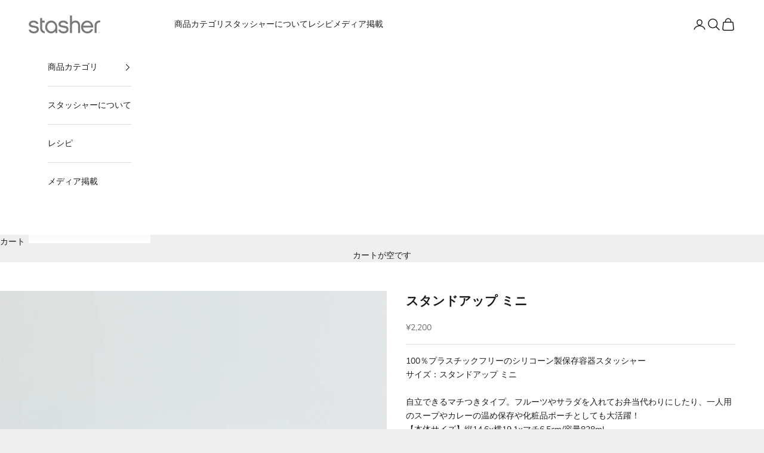

--- FILE ---
content_type: text/html; charset=utf-8
request_url: https://stasherbag.jp/collections/all/products/stasher-standup-mini?variant=40078631436474
body_size: 30661
content:
<!doctype html>

<html lang="ja" dir="ltr">
  <head>
    <meta charset="utf-8">
    <meta name="viewport" content="width=device-width, initial-scale=1.0, height=device-height, minimum-scale=1.0, maximum-scale=5.0">

    <title>スタッシャースタンドアップ ミニlスタッシャー公式オンラインショップ（通販）</title><meta name="description" content="100％プラスチックフリーのシリコーン製保存容器スタッシャーサイズ：スタンドアップ ミニ自立できるマチつきタイプ。フルーツやサラダを入れてお弁当代わりにしたり、一人用のスープやカレーの温め保存や化粧品ポーチとしても大活躍！ 【本体サイズ】縦14.6×横19.1×マチ6.5cm/容量828ml"><link rel="canonical" href="https://stasherbag.jp/products/stasher-standup-mini"><link rel="preconnect" href="https://fonts.shopifycdn.com" crossorigin><link rel="preload" href="//stasherbag.jp/cdn/fonts/instrument_sans/instrumentsans_n4.db86542ae5e1596dbdb28c279ae6c2086c4c5bfa.woff2" as="font" type="font/woff2" crossorigin><link rel="preload" href="//stasherbag.jp/cdn/fonts/nunito/nunito_n4.fc49103dc396b42cae9460289072d384b6c6eb63.woff2" as="font" type="font/woff2" crossorigin><meta property="og:type" content="product">
  <meta property="og:title" content="スタンドアップ ミニ">
  <meta property="product:price:amount" content="2,200">
  <meta property="product:price:currency" content="JPY">
  <meta property="product:availability" content="in stock"><meta property="og:image" content="http://stasherbag.jp/cdn/shop/products/STSUC01_SU_Mini_Clear_OW_Pistachios_3f74af65-7af9-4216-926a-b8a2b27eeac9.jpg?v=1752123456&width=2048">
  <meta property="og:image:secure_url" content="https://stasherbag.jp/cdn/shop/products/STSUC01_SU_Mini_Clear_OW_Pistachios_3f74af65-7af9-4216-926a-b8a2b27eeac9.jpg?v=1752123456&width=2048">
  <meta property="og:image:width" content="2800">
  <meta property="og:image:height" content="2800"><meta property="og:description" content="100％プラスチックフリーのシリコーン製保存容器スタッシャーサイズ：スタンドアップ ミニ自立できるマチつきタイプ。フルーツやサラダを入れてお弁当代わりにしたり、一人用のスープやカレーの温め保存や化粧品ポーチとしても大活躍！ 【本体サイズ】縦14.6×横19.1×マチ6.5cm/容量828ml"><meta property="og:url" content="https://stasherbag.jp/products/stasher-standup-mini">
<meta property="og:site_name" content="stasher Japan"><meta name="twitter:card" content="summary"><meta name="twitter:title" content="スタンドアップ ミニ">
  <meta name="twitter:description" content="100％プラスチックフリーのシリコーン製保存容器スタッシャーサイズ：スタンドアップ ミニ自立できるマチつきタイプ。フルーツやサラダを入れてお弁当代わりにしたり、一人用のスープやカレーの温め保存や化粧品ポーチとしても大活躍！
【本体サイズ】縦14.6×横19.1×マチ6.5cm/容量828ml"><meta name="twitter:image" content="https://stasherbag.jp/cdn/shop/products/STSUC01_SU_Mini_Clear_OW_Pistachios_3f74af65-7af9-4216-926a-b8a2b27eeac9.jpg?crop=center&height=1200&v=1752123456&width=1200">
  <meta name="twitter:image:alt" content="Clear"><script async crossorigin fetchpriority="high" src="/cdn/shopifycloud/importmap-polyfill/es-modules-shim.2.4.0.js"></script>
<script type="application/ld+json">{"@context":"http:\/\/schema.org\/","@id":"\/products\/stasher-standup-mini#product","@type":"ProductGroup","brand":{"@type":"Brand","name":"スタッシャー公式オンラインショップ"},"category":"食品保存容器","description":"100％プラスチックフリーのシリコーン製保存容器スタッシャーサイズ：スタンドアップ ミニ自立できるマチつきタイプ。フルーツやサラダを入れてお弁当代わりにしたり、一人用のスープやカレーの温め保存や化粧品ポーチとしても大活躍！\n【本体サイズ】縦14.6×横19.1×マチ6.5cm\/容量828ml","hasVariant":[{"@id":"\/products\/stasher-standup-mini?variant=40078631436474#variant","@type":"Product","gtin":"0816990019270","image":"https:\/\/stasherbag.jp\/cdn\/shop\/products\/STSUC01_SU_Mini_Clear_OW_Pistachios_3f74af65-7af9-4216-926a-b8a2b27eeac9.jpg?v=1752123456\u0026width=1920","name":"スタンドアップ ミニ - clear \/ スタンドアップ ミニ","offers":{"@id":"\/products\/stasher-standup-mini?variant=40078631436474#offer","@type":"Offer","availability":"http:\/\/schema.org\/InStock","price":"2200","priceCurrency":"JPY","url":"https:\/\/stasherbag.jp\/products\/stasher-standup-mini?variant=40078631436474"},"sku":"ECSTSUC01"}],"name":"スタンドアップ ミニ","productGroupID":"6719105597626","url":"https:\/\/stasherbag.jp\/products\/stasher-standup-mini"}</script><script type="application/ld+json">
  {
    "@context": "https://schema.org",
    "@type": "BreadcrumbList",
    "itemListElement": [{
        "@type": "ListItem",
        "position": 1,
        "name": "ホーム",
        "item": "https://stasherbag.jp"
      },{
            "@type": "ListItem",
            "position": 2,
            "name": "ALL",
            "item": "https://stasherbag.jp/collections/all"
          }, {
            "@type": "ListItem",
            "position": 3,
            "name": "スタンドアップ ミニ",
            "item": "https://stasherbag.jp/products/stasher-standup-mini"
          }]
  }
</script><style>/* Typography (heading) */
  @font-face {
  font-family: "Instrument Sans";
  font-weight: 400;
  font-style: normal;
  font-display: fallback;
  src: url("//stasherbag.jp/cdn/fonts/instrument_sans/instrumentsans_n4.db86542ae5e1596dbdb28c279ae6c2086c4c5bfa.woff2") format("woff2"),
       url("//stasherbag.jp/cdn/fonts/instrument_sans/instrumentsans_n4.510f1b081e58d08c30978f465518799851ef6d8b.woff") format("woff");
}

@font-face {
  font-family: "Instrument Sans";
  font-weight: 400;
  font-style: italic;
  font-display: fallback;
  src: url("//stasherbag.jp/cdn/fonts/instrument_sans/instrumentsans_i4.028d3c3cd8d085648c808ceb20cd2fd1eb3560e5.woff2") format("woff2"),
       url("//stasherbag.jp/cdn/fonts/instrument_sans/instrumentsans_i4.7e90d82df8dee29a99237cd19cc529d2206706a2.woff") format("woff");
}

/* Typography (body) */
  @font-face {
  font-family: Nunito;
  font-weight: 400;
  font-style: normal;
  font-display: fallback;
  src: url("//stasherbag.jp/cdn/fonts/nunito/nunito_n4.fc49103dc396b42cae9460289072d384b6c6eb63.woff2") format("woff2"),
       url("//stasherbag.jp/cdn/fonts/nunito/nunito_n4.5d26d13beeac3116db2479e64986cdeea4c8fbdd.woff") format("woff");
}

@font-face {
  font-family: Nunito;
  font-weight: 400;
  font-style: italic;
  font-display: fallback;
  src: url("//stasherbag.jp/cdn/fonts/nunito/nunito_i4.fd53bf99043ab6c570187ed42d1b49192135de96.woff2") format("woff2"),
       url("//stasherbag.jp/cdn/fonts/nunito/nunito_i4.cb3876a003a73aaae5363bb3e3e99d45ec598cc6.woff") format("woff");
}

@font-face {
  font-family: Nunito;
  font-weight: 700;
  font-style: normal;
  font-display: fallback;
  src: url("//stasherbag.jp/cdn/fonts/nunito/nunito_n7.37cf9b8cf43b3322f7e6e13ad2aad62ab5dc9109.woff2") format("woff2"),
       url("//stasherbag.jp/cdn/fonts/nunito/nunito_n7.45cfcfadc6630011252d54d5f5a2c7c98f60d5de.woff") format("woff");
}

@font-face {
  font-family: Nunito;
  font-weight: 700;
  font-style: italic;
  font-display: fallback;
  src: url("//stasherbag.jp/cdn/fonts/nunito/nunito_i7.3f8ba2027bc9ceb1b1764ecab15bae73f86c4632.woff2") format("woff2"),
       url("//stasherbag.jp/cdn/fonts/nunito/nunito_i7.82bfb5f86ec77ada3c9f660da22064c2e46e1469.woff") format("woff");
}

:root {
    /* Container */
    --container-max-width: 100%;
    --container-xxs-max-width: 27.5rem; /* 440px */
    --container-xs-max-width: 42.5rem; /* 680px */
    --container-sm-max-width: 61.25rem; /* 980px */
    --container-md-max-width: 71.875rem; /* 1150px */
    --container-lg-max-width: 78.75rem; /* 1260px */
    --container-xl-max-width: 85rem; /* 1360px */
    --container-gutter: 1.25rem;

    --section-vertical-spacing: 2.5rem;
    --section-vertical-spacing-tight:2.5rem;

    --section-stack-gap:2.25rem;
    --section-stack-gap-tight:2.25rem;

    /* Form settings */
    --form-gap: 1.25rem; /* Gap between fieldset and submit button */
    --fieldset-gap: 1rem; /* Gap between each form input within a fieldset */
    --form-control-gap: 0.625rem; /* Gap between input and label (ignored for floating label) */
    --checkbox-control-gap: 0.75rem; /* Horizontal gap between checkbox and its associated label */
    --input-padding-block: 0.65rem; /* Vertical padding for input, textarea and native select */
    --input-padding-inline: 0.8rem; /* Horizontal padding for input, textarea and native select */
    --checkbox-size: 0.875rem; /* Size (width and height) for checkbox */

    /* Other sizes */
    --sticky-area-height: calc(var(--announcement-bar-is-sticky, 0) * var(--announcement-bar-height, 0px) + var(--header-is-sticky, 0) * var(--header-is-visible, 1) * var(--header-height, 0px));

    /* RTL support */
    --transform-logical-flip: 1;
    --transform-origin-start: left;
    --transform-origin-end: right;

    /**
     * ---------------------------------------------------------------------
     * TYPOGRAPHY
     * ---------------------------------------------------------------------
     */

    /* Font properties */
    --heading-font-family: "Instrument Sans", sans-serif;
    --heading-font-weight: 400;
    --heading-font-style: normal;
    --heading-text-transform: uppercase;
    --heading-letter-spacing: 0.18em;
    --text-font-family: Nunito, sans-serif;
    --text-font-weight: 400;
    --text-font-style: normal;
    --text-letter-spacing: 0.0em;
    --button-font: var(--text-font-style) var(--text-font-weight) var(--text-sm) / 1.65 var(--text-font-family);
    --button-text-transform: uppercase;
    --button-letter-spacing: 0.18em;

    /* Font sizes */--text-heading-size-factor: 1;
    --text-h1: max(0.6875rem, clamp(1.375rem, 1.146341463414634rem + 0.975609756097561vw, 2rem) * var(--text-heading-size-factor));
    --text-h2: max(0.6875rem, clamp(1.25rem, 1.0670731707317074rem + 0.7804878048780488vw, 1.75rem) * var(--text-heading-size-factor));
    --text-h3: max(0.6875rem, clamp(1.125rem, 1.0335365853658536rem + 0.3902439024390244vw, 1.375rem) * var(--text-heading-size-factor));
    --text-h4: max(0.6875rem, clamp(1rem, 0.9542682926829268rem + 0.1951219512195122vw, 1.125rem) * var(--text-heading-size-factor));
    --text-h5: calc(0.875rem * var(--text-heading-size-factor));
    --text-h6: calc(0.75rem * var(--text-heading-size-factor));

    --text-xs: 0.75rem;
    --text-sm: 0.8125rem;
    --text-base: 0.875rem;
    --text-lg: 1.0rem;
    --text-xl: 1.125rem;

    /* Rounded variables (used for border radius) */
    --rounded-full: 9999px;
    --button-border-radius: 0.0rem;
    --input-border-radius: 0.0rem;

    /* Box shadow */
    --shadow-sm: 0 2px 8px rgb(0 0 0 / 0.05);
    --shadow: 0 5px 15px rgb(0 0 0 / 0.05);
    --shadow-md: 0 5px 30px rgb(0 0 0 / 0.05);
    --shadow-block: px px px rgb(var(--text-primary) / 0.0);

    /**
     * ---------------------------------------------------------------------
     * OTHER
     * ---------------------------------------------------------------------
     */

    --checkmark-svg-url: url(//stasherbag.jp/cdn/shop/t/16/assets/checkmark.svg?v=77552481021870063511739342624);
    --cursor-zoom-in-svg-url: url(//stasherbag.jp/cdn/shop/t/16/assets/cursor-zoom-in.svg?v=53880737899771658811739342624);
  }

  [dir="rtl"]:root {
    /* RTL support */
    --transform-logical-flip: -1;
    --transform-origin-start: right;
    --transform-origin-end: left;
  }

  @media screen and (min-width: 700px) {
    :root {
      /* Typography (font size) */
      --text-xs: 0.75rem;
      --text-sm: 0.8125rem;
      --text-base: 0.875rem;
      --text-lg: 1.0rem;
      --text-xl: 1.25rem;

      /* Spacing settings */
      --container-gutter: 2rem;
    }
  }

  @media screen and (min-width: 1000px) {
    :root {
      /* Spacing settings */
      --container-gutter: 3rem;

      --section-vertical-spacing: 4rem;
      --section-vertical-spacing-tight: 4rem;

      --section-stack-gap:3rem;
      --section-stack-gap-tight:3rem;
    }
  }:root {/* Overlay used for modal */
    --page-overlay: 0 0 0 / 0.4;

    /* We use the first scheme background as default */
    --page-background: ;

    /* Product colors */
    --on-sale-text: 227 44 43;
    --on-sale-badge-background: 227 44 43;
    --on-sale-badge-text: 255 255 255;
    --sold-out-badge-background: 239 239 239;
    --sold-out-badge-text: 0 0 0 / 0.65;
    --custom-badge-background: 28 28 28;
    --custom-badge-text: 255 255 255;
    --star-color: 28 28 28;

    /* Status colors */
    --success-background: 212 227 203;
    --success-text: 48 122 7;
    --warning-background: 253 241 224;
    --warning-text: 237 138 0;
    --error-background: 243 204 204;
    --error-text: 203 43 43;
  }.color-scheme--scheme-1 {
      /* Color settings */--accent: 28 28 28;
      --text-color: 28 28 28;
      --background: 239 239 239 / 1.0;
      --background-without-opacity: 239 239 239;
      --background-gradient: ;--border-color: 207 207 207;/* Button colors */
      --button-background: 28 28 28;
      --button-text-color: 255 255 255;

      /* Circled buttons */
      --circle-button-background: 255 255 255;
      --circle-button-text-color: 28 28 28;
    }.shopify-section:has(.section-spacing.color-scheme--bg-609ecfcfee2f667ac6c12366fc6ece56) + .shopify-section:has(.section-spacing.color-scheme--bg-609ecfcfee2f667ac6c12366fc6ece56:not(.bordered-section)) .section-spacing {
      padding-block-start: 0;
    }.color-scheme--scheme-2 {
      /* Color settings */--accent: 28 28 28;
      --text-color: 28 28 28;
      --background: 255 255 255 / 1.0;
      --background-without-opacity: 255 255 255;
      --background-gradient: ;--border-color: 221 221 221;/* Button colors */
      --button-background: 28 28 28;
      --button-text-color: 255 255 255;

      /* Circled buttons */
      --circle-button-background: 255 255 255;
      --circle-button-text-color: 28 28 28;
    }.shopify-section:has(.section-spacing.color-scheme--bg-54922f2e920ba8346f6dc0fba343d673) + .shopify-section:has(.section-spacing.color-scheme--bg-54922f2e920ba8346f6dc0fba343d673:not(.bordered-section)) .section-spacing {
      padding-block-start: 0;
    }.color-scheme--scheme-3 {
      /* Color settings */--accent: 255 255 255;
      --text-color: 255 255 255;
      --background: 28 28 28 / 1.0;
      --background-without-opacity: 28 28 28;
      --background-gradient: ;--border-color: 62 62 62;/* Button colors */
      --button-background: 255 255 255;
      --button-text-color: 28 28 28;

      /* Circled buttons */
      --circle-button-background: 255 255 255;
      --circle-button-text-color: 28 28 28;
    }.shopify-section:has(.section-spacing.color-scheme--bg-c1f8cb21047e4797e94d0969dc5d1e44) + .shopify-section:has(.section-spacing.color-scheme--bg-c1f8cb21047e4797e94d0969dc5d1e44:not(.bordered-section)) .section-spacing {
      padding-block-start: 0;
    }.color-scheme--scheme-4 {
      /* Color settings */--accent: 230 24 153;
      --text-color: 28 28 28;
      --background: 255 255 255 / 1.0;
      --background-without-opacity: 255 255 255;
      --background-gradient: ;--border-color: 221 221 221;/* Button colors */
      --button-background: 230 24 153;
      --button-text-color: 28 28 28;

      /* Circled buttons */
      --circle-button-background: 255 255 255;
      --circle-button-text-color: 28 28 28;
    }.shopify-section:has(.section-spacing.color-scheme--bg-54922f2e920ba8346f6dc0fba343d673) + .shopify-section:has(.section-spacing.color-scheme--bg-54922f2e920ba8346f6dc0fba343d673:not(.bordered-section)) .section-spacing {
      padding-block-start: 0;
    }.color-scheme--dialog {
      /* Color settings */--accent: 28 28 28;
      --text-color: 28 28 28;
      --background: 255 255 255 / 1.0;
      --background-without-opacity: 255 255 255;
      --background-gradient: ;--border-color: 221 221 221;/* Button colors */
      --button-background: 28 28 28;
      --button-text-color: 255 255 255;

      /* Circled buttons */
      --circle-button-background: 255 255 255;
      --circle-button-text-color: 28 28 28;
    }
</style><script>
  // This allows to expose several variables to the global scope, to be used in scripts
  window.themeVariables = {
    settings: {
      showPageTransition: null,
      pageType: "product",
      moneyFormat: "¥{{amount_no_decimals}}",
      moneyWithCurrencyFormat: "¥{{amount_no_decimals}} JPY",
      currencyCodeEnabled: false,
      cartType: "drawer",
      staggerMenuApparition: true
    },

    strings: {
      addedToCart: "カートに追加されました！",
      closeGallery: "閉じる",
      zoomGallery: "ズームイン",
      errorGallery: "画像を表示できません",
      shippingEstimatorNoResults: "申し訳ありませんが、お客様のご住所への発送は現在行っておりません",
      shippingEstimatorOneResult: "お客様のご住所には1つの配送料金が適用されます:",
      shippingEstimatorMultipleResults: "お客様のご住所に合わせて、複数の配送料金が選択できます:",
      shippingEstimatorError: "配送料金の取得中に1つ以上のエラーが発生しました:",
      next: "次へ",
      previous: "前へ"
    },

    mediaQueries: {
      'sm': 'screen and (min-width: 700px)',
      'md': 'screen and (min-width: 1000px)',
      'lg': 'screen and (min-width: 1150px)',
      'xl': 'screen and (min-width: 1400px)',
      '2xl': 'screen and (min-width: 1600px)',
      'sm-max': 'screen and (max-width: 699px)',
      'md-max': 'screen and (max-width: 999px)',
      'lg-max': 'screen and (max-width: 1149px)',
      'xl-max': 'screen and (max-width: 1399px)',
      '2xl-max': 'screen and (max-width: 1599px)',
      'motion-safe': '(prefers-reduced-motion: no-preference)',
      'motion-reduce': '(prefers-reduced-motion: reduce)',
      'supports-hover': 'screen and (pointer: fine)',
      'supports-touch': 'screen and (hover: none)'
    }
  };</script><script type="importmap">{
        "imports": {
          "vendor": "//stasherbag.jp/cdn/shop/t/16/assets/vendor.min.js?v=118757129943152772801745245517",
          "theme": "//stasherbag.jp/cdn/shop/t/16/assets/theme.js?v=120688118179581468051745245517",
          "photoswipe": "//stasherbag.jp/cdn/shop/t/16/assets/photoswipe.min.js?v=13374349288281597431739342611"
        }
      }
    </script>

    <script type="module" src="//stasherbag.jp/cdn/shop/t/16/assets/vendor.min.js?v=118757129943152772801745245517"></script>
    <script type="module" src="//stasherbag.jp/cdn/shop/t/16/assets/theme.js?v=120688118179581468051745245517"></script>

    <script>window.performance && window.performance.mark && window.performance.mark('shopify.content_for_header.start');</script><meta name="facebook-domain-verification" content="rmqh0wbdfk23n303shlo0u1y04zdse">
<meta name="facebook-domain-verification" content="5duyvztxgcc4x2jqeaxuz496enfimm">
<meta name="google-site-verification" content="Me_XjB0gS-2O5UquyBG_xHlWZh6yWn1Ntn3-UCNsmDw">
<meta id="shopify-digital-wallet" name="shopify-digital-wallet" content="/6020825206/digital_wallets/dialog">
<meta name="shopify-checkout-api-token" content="6a0e29680d70a3285f8aff040a71a3c6">
<link rel="alternate" type="application/json+oembed" href="https://stasherbag.jp/products/stasher-standup-mini.oembed">
<script async="async" src="/checkouts/internal/preloads.js?locale=ja-JP"></script>
<link rel="preconnect" href="https://shop.app" crossorigin="anonymous">
<script async="async" src="https://shop.app/checkouts/internal/preloads.js?locale=ja-JP&shop_id=6020825206" crossorigin="anonymous"></script>
<script id="apple-pay-shop-capabilities" type="application/json">{"shopId":6020825206,"countryCode":"JP","currencyCode":"JPY","merchantCapabilities":["supports3DS"],"merchantId":"gid:\/\/shopify\/Shop\/6020825206","merchantName":"stasher Japan","requiredBillingContactFields":["postalAddress","email","phone"],"requiredShippingContactFields":["postalAddress","email","phone"],"shippingType":"shipping","supportedNetworks":["visa","masterCard","amex","jcb","discover"],"total":{"type":"pending","label":"stasher Japan","amount":"1.00"},"shopifyPaymentsEnabled":true,"supportsSubscriptions":true}</script>
<script id="shopify-features" type="application/json">{"accessToken":"6a0e29680d70a3285f8aff040a71a3c6","betas":["rich-media-storefront-analytics"],"domain":"stasherbag.jp","predictiveSearch":false,"shopId":6020825206,"locale":"ja"}</script>
<script>var Shopify = Shopify || {};
Shopify.shop = "stasher-japan.myshopify.com";
Shopify.locale = "ja";
Shopify.currency = {"active":"JPY","rate":"1.0"};
Shopify.country = "JP";
Shopify.theme = {"name":"Prestige_20251112_new","id":143181480122,"schema_name":"Prestige","schema_version":"10.7.0","theme_store_id":855,"role":"main"};
Shopify.theme.handle = "null";
Shopify.theme.style = {"id":null,"handle":null};
Shopify.cdnHost = "stasherbag.jp/cdn";
Shopify.routes = Shopify.routes || {};
Shopify.routes.root = "/";</script>
<script type="module">!function(o){(o.Shopify=o.Shopify||{}).modules=!0}(window);</script>
<script>!function(o){function n(){var o=[];function n(){o.push(Array.prototype.slice.apply(arguments))}return n.q=o,n}var t=o.Shopify=o.Shopify||{};t.loadFeatures=n(),t.autoloadFeatures=n()}(window);</script>
<script>
  window.ShopifyPay = window.ShopifyPay || {};
  window.ShopifyPay.apiHost = "shop.app\/pay";
  window.ShopifyPay.redirectState = null;
</script>
<script id="shop-js-analytics" type="application/json">{"pageType":"product"}</script>
<script defer="defer" async type="module" src="//stasherbag.jp/cdn/shopifycloud/shop-js/modules/v2/client.init-shop-cart-sync_DAyPUxvO.ja.esm.js"></script>
<script defer="defer" async type="module" src="//stasherbag.jp/cdn/shopifycloud/shop-js/modules/v2/chunk.common_DbtvRMEZ.esm.js"></script>
<script type="module">
  await import("//stasherbag.jp/cdn/shopifycloud/shop-js/modules/v2/client.init-shop-cart-sync_DAyPUxvO.ja.esm.js");
await import("//stasherbag.jp/cdn/shopifycloud/shop-js/modules/v2/chunk.common_DbtvRMEZ.esm.js");

  window.Shopify.SignInWithShop?.initShopCartSync?.({"fedCMEnabled":true,"windoidEnabled":true});

</script>
<script>
  window.Shopify = window.Shopify || {};
  if (!window.Shopify.featureAssets) window.Shopify.featureAssets = {};
  window.Shopify.featureAssets['shop-js'] = {"shop-cart-sync":["modules/v2/client.shop-cart-sync_B5k1ZK9W.ja.esm.js","modules/v2/chunk.common_DbtvRMEZ.esm.js"],"init-fed-cm":["modules/v2/client.init-fed-cm_CuQiT-yI.ja.esm.js","modules/v2/chunk.common_DbtvRMEZ.esm.js"],"shop-button":["modules/v2/client.shop-button_CIOB02Tb.ja.esm.js","modules/v2/chunk.common_DbtvRMEZ.esm.js"],"shop-cash-offers":["modules/v2/client.shop-cash-offers_BpSj_1Vr.ja.esm.js","modules/v2/chunk.common_DbtvRMEZ.esm.js","modules/v2/chunk.modal_B9S0pm2O.esm.js"],"init-windoid":["modules/v2/client.init-windoid_CD-45sc_.ja.esm.js","modules/v2/chunk.common_DbtvRMEZ.esm.js"],"shop-toast-manager":["modules/v2/client.shop-toast-manager_C7sjcQwx.ja.esm.js","modules/v2/chunk.common_DbtvRMEZ.esm.js"],"init-shop-email-lookup-coordinator":["modules/v2/client.init-shop-email-lookup-coordinator_Esr45C6t.ja.esm.js","modules/v2/chunk.common_DbtvRMEZ.esm.js"],"init-shop-cart-sync":["modules/v2/client.init-shop-cart-sync_DAyPUxvO.ja.esm.js","modules/v2/chunk.common_DbtvRMEZ.esm.js"],"pay-button":["modules/v2/client.pay-button_DVg0XA_T.ja.esm.js","modules/v2/chunk.common_DbtvRMEZ.esm.js"],"shop-login-button":["modules/v2/client.shop-login-button_CUDdcgWS.ja.esm.js","modules/v2/chunk.common_DbtvRMEZ.esm.js","modules/v2/chunk.modal_B9S0pm2O.esm.js"],"avatar":["modules/v2/client.avatar_BTnouDA3.ja.esm.js"],"init-shop-for-new-customer-accounts":["modules/v2/client.init-shop-for-new-customer-accounts_BaQHiX3q.ja.esm.js","modules/v2/client.shop-login-button_CUDdcgWS.ja.esm.js","modules/v2/chunk.common_DbtvRMEZ.esm.js","modules/v2/chunk.modal_B9S0pm2O.esm.js"],"init-customer-accounts-sign-up":["modules/v2/client.init-customer-accounts-sign-up_CzjDHGNv.ja.esm.js","modules/v2/client.shop-login-button_CUDdcgWS.ja.esm.js","modules/v2/chunk.common_DbtvRMEZ.esm.js","modules/v2/chunk.modal_B9S0pm2O.esm.js"],"checkout-modal":["modules/v2/client.checkout-modal_CJTi6SJW.ja.esm.js","modules/v2/chunk.common_DbtvRMEZ.esm.js","modules/v2/chunk.modal_B9S0pm2O.esm.js"],"init-customer-accounts":["modules/v2/client.init-customer-accounts_DtNhnpz6.ja.esm.js","modules/v2/client.shop-login-button_CUDdcgWS.ja.esm.js","modules/v2/chunk.common_DbtvRMEZ.esm.js","modules/v2/chunk.modal_B9S0pm2O.esm.js"],"shop-follow-button":["modules/v2/client.shop-follow-button_YOd6cF93.ja.esm.js","modules/v2/chunk.common_DbtvRMEZ.esm.js","modules/v2/chunk.modal_B9S0pm2O.esm.js"],"lead-capture":["modules/v2/client.lead-capture_x0vUGSnx.ja.esm.js","modules/v2/chunk.common_DbtvRMEZ.esm.js","modules/v2/chunk.modal_B9S0pm2O.esm.js"],"shop-login":["modules/v2/client.shop-login_BQ80J_r1.ja.esm.js","modules/v2/chunk.common_DbtvRMEZ.esm.js","modules/v2/chunk.modal_B9S0pm2O.esm.js"],"payment-terms":["modules/v2/client.payment-terms_CPIAYWoa.ja.esm.js","modules/v2/chunk.common_DbtvRMEZ.esm.js","modules/v2/chunk.modal_B9S0pm2O.esm.js"]};
</script>
<script>(function() {
  var isLoaded = false;
  function asyncLoad() {
    if (isLoaded) return;
    isLoaded = true;
    var urls = ["https:\/\/chimpstatic.com\/mcjs-connected\/js\/users\/3e742d9d66cacad6bd6d92a04\/de846ae3a7b1706cd0e2da9f8.js?shop=stasher-japan.myshopify.com","\/\/staticw2.yotpo.com\/KcFyCr8uG90mmVaL3mmsdBvOBLOYKhJ6dETIGKRY\/widget.js?shop=stasher-japan.myshopify.com","https:\/\/cdn.nfcube.com\/instafeed-17e4c9257184e94d0ac53db90dff0f7f.js?shop=stasher-japan.myshopify.com","https:\/\/cax.channel.io\/shopify\/plugins\/8e8a75a5-20ee-4cc8-97b7-2b2faacab388.js?shop=stasher-japan.myshopify.com","https:\/\/gift-script-pr.pages.dev\/script.js?shop=stasher-japan.myshopify.com"];
    for (var i = 0; i < urls.length; i++) {
      var s = document.createElement('script');
      s.type = 'text/javascript';
      s.async = true;
      s.src = urls[i];
      var x = document.getElementsByTagName('script')[0];
      x.parentNode.insertBefore(s, x);
    }
  };
  if(window.attachEvent) {
    window.attachEvent('onload', asyncLoad);
  } else {
    window.addEventListener('load', asyncLoad, false);
  }
})();</script>
<script id="__st">var __st={"a":6020825206,"offset":32400,"reqid":"1247b830-0a77-4821-8f86-4a970bd998c5-1765508396","pageurl":"stasherbag.jp\/collections\/all\/products\/stasher-standup-mini?variant=40078631436474","u":"39dc1bae7431","p":"product","rtyp":"product","rid":6719105597626};</script>
<script>window.ShopifyPaypalV4VisibilityTracking = true;</script>
<script id="captcha-bootstrap">!function(){'use strict';const t='contact',e='account',n='new_comment',o=[[t,t],['blogs',n],['comments',n],[t,'customer']],c=[[e,'customer_login'],[e,'guest_login'],[e,'recover_customer_password'],[e,'create_customer']],r=t=>t.map((([t,e])=>`form[action*='/${t}']:not([data-nocaptcha='true']) input[name='form_type'][value='${e}']`)).join(','),a=t=>()=>t?[...document.querySelectorAll(t)].map((t=>t.form)):[];function s(){const t=[...o],e=r(t);return a(e)}const i='password',u='form_key',d=['recaptcha-v3-token','g-recaptcha-response','h-captcha-response',i],f=()=>{try{return window.sessionStorage}catch{return}},m='__shopify_v',_=t=>t.elements[u];function p(t,e,n=!1){try{const o=window.sessionStorage,c=JSON.parse(o.getItem(e)),{data:r}=function(t){const{data:e,action:n}=t;return t[m]||n?{data:e,action:n}:{data:t,action:n}}(c);for(const[e,n]of Object.entries(r))t.elements[e]&&(t.elements[e].value=n);n&&o.removeItem(e)}catch(o){console.error('form repopulation failed',{error:o})}}const l='form_type',E='cptcha';function T(t){t.dataset[E]=!0}const w=window,h=w.document,L='Shopify',v='ce_forms',y='captcha';let A=!1;((t,e)=>{const n=(g='f06e6c50-85a8-45c8-87d0-21a2b65856fe',I='https://cdn.shopify.com/shopifycloud/storefront-forms-hcaptcha/ce_storefront_forms_captcha_hcaptcha.v1.5.2.iife.js',D={infoText:'hCaptchaによる保護',privacyText:'プライバシー',termsText:'利用規約'},(t,e,n)=>{const o=w[L][v],c=o.bindForm;if(c)return c(t,g,e,D).then(n);var r;o.q.push([[t,g,e,D],n]),r=I,A||(h.body.append(Object.assign(h.createElement('script'),{id:'captcha-provider',async:!0,src:r})),A=!0)});var g,I,D;w[L]=w[L]||{},w[L][v]=w[L][v]||{},w[L][v].q=[],w[L][y]=w[L][y]||{},w[L][y].protect=function(t,e){n(t,void 0,e),T(t)},Object.freeze(w[L][y]),function(t,e,n,w,h,L){const[v,y,A,g]=function(t,e,n){const i=e?o:[],u=t?c:[],d=[...i,...u],f=r(d),m=r(i),_=r(d.filter((([t,e])=>n.includes(e))));return[a(f),a(m),a(_),s()]}(w,h,L),I=t=>{const e=t.target;return e instanceof HTMLFormElement?e:e&&e.form},D=t=>v().includes(t);t.addEventListener('submit',(t=>{const e=I(t);if(!e)return;const n=D(e)&&!e.dataset.hcaptchaBound&&!e.dataset.recaptchaBound,o=_(e),c=g().includes(e)&&(!o||!o.value);(n||c)&&t.preventDefault(),c&&!n&&(function(t){try{if(!f())return;!function(t){const e=f();if(!e)return;const n=_(t);if(!n)return;const o=n.value;o&&e.removeItem(o)}(t);const e=Array.from(Array(32),(()=>Math.random().toString(36)[2])).join('');!function(t,e){_(t)||t.append(Object.assign(document.createElement('input'),{type:'hidden',name:u})),t.elements[u].value=e}(t,e),function(t,e){const n=f();if(!n)return;const o=[...t.querySelectorAll(`input[type='${i}']`)].map((({name:t})=>t)),c=[...d,...o],r={};for(const[a,s]of new FormData(t).entries())c.includes(a)||(r[a]=s);n.setItem(e,JSON.stringify({[m]:1,action:t.action,data:r}))}(t,e)}catch(e){console.error('failed to persist form',e)}}(e),e.submit())}));const S=(t,e)=>{t&&!t.dataset[E]&&(n(t,e.some((e=>e===t))),T(t))};for(const o of['focusin','change'])t.addEventListener(o,(t=>{const e=I(t);D(e)&&S(e,y())}));const B=e.get('form_key'),M=e.get(l),P=B&&M;t.addEventListener('DOMContentLoaded',(()=>{const t=y();if(P)for(const e of t)e.elements[l].value===M&&p(e,B);[...new Set([...A(),...v().filter((t=>'true'===t.dataset.shopifyCaptcha))])].forEach((e=>S(e,t)))}))}(h,new URLSearchParams(w.location.search),n,t,e,['guest_login'])})(!0,!0)}();</script>
<script integrity="sha256-52AcMU7V7pcBOXWImdc/TAGTFKeNjmkeM1Pvks/DTgc=" data-source-attribution="shopify.loadfeatures" defer="defer" src="//stasherbag.jp/cdn/shopifycloud/storefront/assets/storefront/load_feature-81c60534.js" crossorigin="anonymous"></script>
<script crossorigin="anonymous" defer="defer" src="//stasherbag.jp/cdn/shopifycloud/storefront/assets/shopify_pay/storefront-65b4c6d7.js?v=20250812"></script>
<script data-source-attribution="shopify.dynamic_checkout.dynamic.init">var Shopify=Shopify||{};Shopify.PaymentButton=Shopify.PaymentButton||{isStorefrontPortableWallets:!0,init:function(){window.Shopify.PaymentButton.init=function(){};var t=document.createElement("script");t.src="https://stasherbag.jp/cdn/shopifycloud/portable-wallets/latest/portable-wallets.ja.js",t.type="module",document.head.appendChild(t)}};
</script>
<script data-source-attribution="shopify.dynamic_checkout.buyer_consent">
  function portableWalletsHideBuyerConsent(e){var t=document.getElementById("shopify-buyer-consent"),n=document.getElementById("shopify-subscription-policy-button");t&&n&&(t.classList.add("hidden"),t.setAttribute("aria-hidden","true"),n.removeEventListener("click",e))}function portableWalletsShowBuyerConsent(e){var t=document.getElementById("shopify-buyer-consent"),n=document.getElementById("shopify-subscription-policy-button");t&&n&&(t.classList.remove("hidden"),t.removeAttribute("aria-hidden"),n.addEventListener("click",e))}window.Shopify?.PaymentButton&&(window.Shopify.PaymentButton.hideBuyerConsent=portableWalletsHideBuyerConsent,window.Shopify.PaymentButton.showBuyerConsent=portableWalletsShowBuyerConsent);
</script>
<script data-source-attribution="shopify.dynamic_checkout.cart.bootstrap">document.addEventListener("DOMContentLoaded",(function(){function t(){return document.querySelector("shopify-accelerated-checkout-cart, shopify-accelerated-checkout")}if(t())Shopify.PaymentButton.init();else{new MutationObserver((function(e,n){t()&&(Shopify.PaymentButton.init(),n.disconnect())})).observe(document.body,{childList:!0,subtree:!0})}}));
</script>
<link id="shopify-accelerated-checkout-styles" rel="stylesheet" media="screen" href="https://stasherbag.jp/cdn/shopifycloud/portable-wallets/latest/accelerated-checkout-backwards-compat.css" crossorigin="anonymous">
<style id="shopify-accelerated-checkout-cart">
        #shopify-buyer-consent {
  margin-top: 1em;
  display: inline-block;
  width: 100%;
}

#shopify-buyer-consent.hidden {
  display: none;
}

#shopify-subscription-policy-button {
  background: none;
  border: none;
  padding: 0;
  text-decoration: underline;
  font-size: inherit;
  cursor: pointer;
}

#shopify-subscription-policy-button::before {
  box-shadow: none;
}

      </style>

<script>window.performance && window.performance.mark && window.performance.mark('shopify.content_for_header.end');</script>
<link href="//stasherbag.jp/cdn/shop/t/16/assets/theme.css?v=59476350486779203171745245516" rel="stylesheet" type="text/css" media="all" /><!-- BEGIN app block: shopify://apps/powerful-form-builder/blocks/app-embed/e4bcb1eb-35b2-42e6-bc37-bfe0e1542c9d --><script type="text/javascript" hs-ignore data-cookieconsent="ignore">
  var Globo = Globo || {};
  var globoFormbuilderRecaptchaInit = function(){};
  var globoFormbuilderHcaptchaInit = function(){};
  window.Globo.FormBuilder = window.Globo.FormBuilder || {};
  window.Globo.FormBuilder.shop = {"configuration":{"money_format":"¥{{amount_no_decimals}}"},"pricing":{"features":{"bulkOrderForm":false,"cartForm":false,"fileUpload":2,"removeCopyright":false,"restrictedEmailDomains":false,"metrics":false}},"settings":{"copyright":"Powered by <a href=\"https://globosoftware.net\" target=\"_blank\">Globo</a> <a href=\"https://apps.shopify.com/form-builder-contact-form\" target=\"_blank\">Form Builder</a>","hideWaterMark":false,"reCaptcha":{"recaptchaType":"v2","siteKey":false,"languageCode":"en"},"hCaptcha":{"siteKey":false},"scrollTop":false,"customCssCode":".shopify-block:has(.globo-formbuilder) {\n  padding: 20px;\n}","customCssEnabled":true,"additionalColumns":[]},"encryption_form_id":1,"url":"https://app.powerfulform.com/","CDN_URL":"https://dxo9oalx9qc1s.cloudfront.net","app_id":"1783207"};

  if(window.Globo.FormBuilder.shop.settings.customCssEnabled && window.Globo.FormBuilder.shop.settings.customCssCode){
    const customStyle = document.createElement('style');
    customStyle.type = 'text/css';
    customStyle.innerHTML = window.Globo.FormBuilder.shop.settings.customCssCode;
    document.head.appendChild(customStyle);
  }

  window.Globo.FormBuilder.forms = [];
    
      
      
      
      window.Globo.FormBuilder.forms[118642] = {"118642":{"elements":[{"id":"group-1","type":"group","label":"Page 1","description":"","elements":[{"id":"text","type":"text","label":{"ja":"会社名"},"placeholder":{"ja":""},"description":null,"hideLabel":false,"required":true,"columnWidth":100,"ifHideLabel":false},{"id":"name-1","type":"name","label":{"ja":"氏名"},"placeholder":"","description":"","limitCharacters":false,"characters":100,"hideLabel":false,"keepPositionLabel":false,"columnWidth":50,"displayDisjunctive":false,"conditionalField":false,"required":true},{"id":"phone-1","type":"phone","label":{"ja":"電話番号"},"placeholder":{"ja":""},"description":"","validatePhone":false,"onlyShowFlag":false,"defaultCountryCode":"us","limitCharacters":false,"characters":100,"hideLabel":false,"keepPositionLabel":false,"columnWidth":50,"displayType":"show","displayDisjunctive":false,"conditionalField":false,"required":true},{"id":"email","type":"email","label":"Email","placeholder":{"ja":""},"description":null,"hideLabel":false,"required":true,"columnWidth":100,"conditionalField":false},{"id":"radio-2","type":"radio","label":{"ja":"ご希望のサイズ"},"options":[{"label":{"ja":"検討中"},"value":"検討中"}],"description":"","otherOptionLabel":{"ja":"ある"},"otherOptionPlaceholder":{"ja":"サイズをご入力ください。"},"hideLabel":false,"keepPositionLabel":false,"inlineOption":100,"columnWidth":50,"displayType":"show","displayDisjunctive":false,"conditionalField":false,"otherOption":true,"required":true},{"id":"text-2","type":"text","label":{"ja":"ご希望の印刷枚数"},"placeholder":{"ja":""},"description":{"ja":"※印刷枚数に応じて費用は変動します。"},"limitCharacters":false,"characters":100,"hideLabel":false,"keepPositionLabel":false,"columnWidth":33.33,"displayType":"show","displayDisjunctive":false,"conditionalField":false,"customClass":"","required":true},{"id":"textarea","type":"textarea","label":{"ja":"ご要望、ご質問などございましたらご記入くさだい。"},"placeholder":{"ja":""},"description":{"ja":""},"hideLabel":false,"required":false,"columnWidth":100,"conditionalField":false}]}],"errorMessage":{"required":"Please fill in field","invalid":"Invalid","invalidEmail":"Invalid email","invalidURL":"Invalid URL","fileSizeLimit":"File size limit exceeded","fileNotAllowed":"File extension not allowed","requiredCaptcha":"Please, enter the captcha"},"appearance":{"layout":"default","width":"800","style":"classic","mainColor":"rgba(155,155,155,1)","floatingIcon":"\u003csvg aria-hidden=\"true\" focusable=\"false\" data-prefix=\"far\" data-icon=\"envelope\" class=\"svg-inline--fa fa-envelope fa-w-16\" role=\"img\" xmlns=\"http:\/\/www.w3.org\/2000\/svg\" viewBox=\"0 0 512 512\"\u003e\u003cpath fill=\"currentColor\" d=\"M464 64H48C21.49 64 0 85.49 0 112v288c0 26.51 21.49 48 48 48h416c26.51 0 48-21.49 48-48V112c0-26.51-21.49-48-48-48zm0 48v40.805c-22.422 18.259-58.168 46.651-134.587 106.49-16.841 13.247-50.201 45.072-73.413 44.701-23.208.375-56.579-31.459-73.413-44.701C106.18 199.465 70.425 171.067 48 152.805V112h416zM48 400V214.398c22.914 18.251 55.409 43.862 104.938 82.646 21.857 17.205 60.134 55.186 103.062 54.955 42.717.231 80.509-37.199 103.053-54.947 49.528-38.783 82.032-64.401 104.947-82.653V400H48z\"\u003e\u003c\/path\u003e\u003c\/svg\u003e","floatingText":null,"displayOnAllPage":false,"formType":"normalForm","background":"none","backgroundColor":"#fff","descriptionColor":"#6c757d","headingColor":"rgba(165,162,162,1)","labelColor":"rgba(114,111,111,1)","optionColor":"rgba(73,72,72,1)","paragraphBackground":"#fff","paragraphColor":"rgba(126,124,124,1)","colorScheme":{"solidButton":{"red":155,"green":155,"blue":155,"alpha":1},"solidButtonLabel":{"red":255,"green":255,"blue":255},"text":{"red":114,"green":111,"blue":111,"alpha":1},"outlineButton":{"red":155,"green":155,"blue":155,"alpha":1},"background":null},"theme_design":false,"popup_trigger":{"after_scrolling":false,"after_timer":false,"on_exit_intent":false},"position":"top right","fontSize":"medium"},"afterSubmit":{"action":"hideForm","message":{"ja":"\u003cp\u003eお問い合わせいただいた内容をメールで自動送信してます。\u003c\/p\u003e\u003cp\u003e\u003cbr\u003e\u003c\/p\u003e\u003cp\u003e件名：「【stasher】 お問い合わせのご確認」\u003c\/p\u003e\u003cp\u003e\u003cbr\u003e\u003c\/p\u003e\u003cp\u003eしばらくたっても届かない場合は、ご入力いただいたメールアドレスに間違いがあったり、何らかのエラーが起きた可能性がございます。\u003c\/p\u003e\u003cp\u003e\u003cbr\u003e\u003c\/p\u003e\u003cp\u003eお手数ですが再度お問い合わせください。\u003c\/p\u003e"},"redirectUrl":null},"footer":{"description":null,"previousText":"Previous","nextText":"Next","submitText":{"ja":"送信する"},"submitAlignment":"center","resetButton":false,"submitFullWidth":false},"header":{"active":false,"title":{"ja":"法人からのお問い合わせ"},"description":"Leave your message and we'll get back to you shortly.","headerAlignment":"left"},"isStepByStepForm":true,"publish":{"requiredLogin":false,"requiredLoginMessage":"Please \u003ca href='\/account\/login' title='login'\u003elogin\u003c\/a\u003e to continue","publishType":"embedCode","selectTime":"forever","setCookie":"1","setCookieHours":"1","setCookieWeeks":"1"},"reCaptcha":{"enable":false,"note":"Please make sure that you have set Google reCaptcha v2 Site key and Secret key in \u003ca href=\"\/admin\/settings\"\u003eSettings\u003c\/a\u003e"},"html":"\n\u003cdiv class=\"globo-form default-form globo-form-id-118642 \" data-locale=\"ja\" \u003e\n\n\u003cstyle\u003e\n\n\n    :root .globo-form-app[data-id=\"118642\"]{\n        \n        --gfb-color-solidButton: 155,155,155;\n        --gfb-color-solidButtonColor: rgb(var(--gfb-color-solidButton));\n        --gfb-color-solidButtonLabel: 255,255,255;\n        --gfb-color-solidButtonLabelColor: rgb(var(--gfb-color-solidButtonLabel));\n        --gfb-color-text: 114,111,111;\n        --gfb-color-textColor: rgb(var(--gfb-color-text));\n        --gfb-color-outlineButton: 155,155,155;\n        --gfb-color-outlineButtonColor: rgb(var(--gfb-color-outlineButton));\n        --gfb-color-background: ,,;\n        --gfb-color-backgroundColor: rgb(var(--gfb-color-background));\n        \n        --gfb-main-color: rgba(155,155,155,1);\n        --gfb-primary-color: var(--gfb-color-solidButtonColor, var(--gfb-main-color));\n        --gfb-primary-text-color: var(--gfb-color-solidButtonLabelColor, #FFF);\n        --gfb-form-width: 800px;\n        --gfb-font-family: inherit;\n        --gfb-font-style: inherit;\n        --gfb--image: 40%;\n        --gfb-image-ratio-draft: var(--gfb--image);\n        --gfb-image-ratio: var(--gfb-image-ratio-draft);\n        \n        --gfb-bg-temp-color: #FFF;\n        --gfb-bg-position: ;\n        \n        --gfb-bg-color: var(--gfb-color-backgroundColor, var(--gfb-bg-temp-color));\n        \n    }\n    \n.globo-form-id-118642 .globo-form-app{\n    max-width: 800px;\n    width: -webkit-fill-available;\n    \n    background-color: unset;\n    \n    \n}\n\n.globo-form-id-118642 .globo-form-app .globo-heading{\n    color: var(--gfb-color-textColor, rgba(165,162,162,1))\n}\n\n\n.globo-form-id-118642 .globo-form-app .header {\n    text-align:left;\n}\n\n\n.globo-form-id-118642 .globo-form-app .globo-description,\n.globo-form-id-118642 .globo-form-app .header .globo-description{\n    --gfb-color-description: rgba(var(--gfb-color-text), 0.8);\n    color: var(--gfb-color-description, #6c757d);\n}\n.globo-form-id-118642 .globo-form-app .globo-label,\n.globo-form-id-118642 .globo-form-app .globo-form-control label.globo-label,\n.globo-form-id-118642 .globo-form-app .globo-form-control label.globo-label span.label-content{\n    color: var(--gfb-color-textColor, rgba(114,111,111,1));\n    text-align: left;\n}\n.globo-form-id-118642 .globo-form-app .globo-label.globo-position-label{\n    height: 20px !important;\n}\n.globo-form-id-118642 .globo-form-app .globo-form-control .help-text.globo-description,\n.globo-form-id-118642 .globo-form-app .globo-form-control span.globo-description{\n    --gfb-color-description: rgba(var(--gfb-color-text), 0.8);\n    color: var(--gfb-color-description, #6c757d);\n}\n.globo-form-id-118642 .globo-form-app .globo-form-control .checkbox-wrapper .globo-option,\n.globo-form-id-118642 .globo-form-app .globo-form-control .radio-wrapper .globo-option\n{\n    color: var(--gfb-color-textColor, rgba(114,111,111,1));\n}\n.globo-form-id-118642 .globo-form-app .footer,\n.globo-form-id-118642 .globo-form-app .gfb__footer{\n    text-align:center;\n}\n.globo-form-id-118642 .globo-form-app .footer button,\n.globo-form-id-118642 .globo-form-app .gfb__footer button{\n    border:1px solid var(--gfb-primary-color);\n    \n}\n.globo-form-id-118642 .globo-form-app .footer button.submit,\n.globo-form-id-118642 .globo-form-app .gfb__footer button.submit\n.globo-form-id-118642 .globo-form-app .footer button.checkout,\n.globo-form-id-118642 .globo-form-app .gfb__footer button.checkout,\n.globo-form-id-118642 .globo-form-app .footer button.action.loading .spinner,\n.globo-form-id-118642 .globo-form-app .gfb__footer button.action.loading .spinner{\n    background-color: var(--gfb-primary-color);\n    color : #000000;\n}\n.globo-form-id-118642 .globo-form-app .globo-form-control .star-rating\u003efieldset:not(:checked)\u003elabel:before {\n    content: url('data:image\/svg+xml; utf8, \u003csvg aria-hidden=\"true\" focusable=\"false\" data-prefix=\"far\" data-icon=\"star\" class=\"svg-inline--fa fa-star fa-w-18\" role=\"img\" xmlns=\"http:\/\/www.w3.org\/2000\/svg\" viewBox=\"0 0 576 512\"\u003e\u003cpath fill=\"rgba(155,155,155,1)\" d=\"M528.1 171.5L382 150.2 316.7 17.8c-11.7-23.6-45.6-23.9-57.4 0L194 150.2 47.9 171.5c-26.2 3.8-36.7 36.1-17.7 54.6l105.7 103-25 145.5c-4.5 26.3 23.2 46 46.4 33.7L288 439.6l130.7 68.7c23.2 12.2 50.9-7.4 46.4-33.7l-25-145.5 105.7-103c19-18.5 8.5-50.8-17.7-54.6zM388.6 312.3l23.7 138.4L288 385.4l-124.3 65.3 23.7-138.4-100.6-98 139-20.2 62.2-126 62.2 126 139 20.2-100.6 98z\"\u003e\u003c\/path\u003e\u003c\/svg\u003e');\n}\n.globo-form-id-118642 .globo-form-app .globo-form-control .star-rating\u003efieldset\u003einput:checked ~ label:before {\n    content: url('data:image\/svg+xml; utf8, \u003csvg aria-hidden=\"true\" focusable=\"false\" data-prefix=\"fas\" data-icon=\"star\" class=\"svg-inline--fa fa-star fa-w-18\" role=\"img\" xmlns=\"http:\/\/www.w3.org\/2000\/svg\" viewBox=\"0 0 576 512\"\u003e\u003cpath fill=\"rgba(155,155,155,1)\" d=\"M259.3 17.8L194 150.2 47.9 171.5c-26.2 3.8-36.7 36.1-17.7 54.6l105.7 103-25 145.5c-4.5 26.3 23.2 46 46.4 33.7L288 439.6l130.7 68.7c23.2 12.2 50.9-7.4 46.4-33.7l-25-145.5 105.7-103c19-18.5 8.5-50.8-17.7-54.6L382 150.2 316.7 17.8c-11.7-23.6-45.6-23.9-57.4 0z\"\u003e\u003c\/path\u003e\u003c\/svg\u003e');\n}\n.globo-form-id-118642 .globo-form-app .globo-form-control .star-rating\u003efieldset:not(:checked)\u003elabel:hover:before,\n.globo-form-id-118642 .globo-form-app .globo-form-control .star-rating\u003efieldset:not(:checked)\u003elabel:hover ~ label:before{\n    content : url('data:image\/svg+xml; utf8, \u003csvg aria-hidden=\"true\" focusable=\"false\" data-prefix=\"fas\" data-icon=\"star\" class=\"svg-inline--fa fa-star fa-w-18\" role=\"img\" xmlns=\"http:\/\/www.w3.org\/2000\/svg\" viewBox=\"0 0 576 512\"\u003e\u003cpath fill=\"rgba(155,155,155,1)\" d=\"M259.3 17.8L194 150.2 47.9 171.5c-26.2 3.8-36.7 36.1-17.7 54.6l105.7 103-25 145.5c-4.5 26.3 23.2 46 46.4 33.7L288 439.6l130.7 68.7c23.2 12.2 50.9-7.4 46.4-33.7l-25-145.5 105.7-103c19-18.5 8.5-50.8-17.7-54.6L382 150.2 316.7 17.8c-11.7-23.6-45.6-23.9-57.4 0z\"\u003e\u003c\/path\u003e\u003c\/svg\u003e')\n}\n.globo-form-id-118642 .globo-form-app .globo-form-control .checkbox-wrapper .checkbox-input:checked ~ .checkbox-label:before {\n    border-color: var(--gfb-primary-color);\n    box-shadow: 0 4px 6px rgba(50,50,93,0.11), 0 1px 3px rgba(0,0,0,0.08);\n    background-color: var(--gfb-primary-color);\n}\n.globo-form-id-118642 .globo-form-app .step.-completed .step__number,\n.globo-form-id-118642 .globo-form-app .line.-progress,\n.globo-form-id-118642 .globo-form-app .line.-start{\n    background-color: var(--gfb-primary-color);\n}\n.globo-form-id-118642 .globo-form-app .checkmark__check,\n.globo-form-id-118642 .globo-form-app .checkmark__circle{\n    stroke: var(--gfb-primary-color);\n}\n.globo-form-id-118642 .floating-button{\n    background-color: var(--gfb-primary-color);\n}\n.globo-form-id-118642 .globo-form-app .globo-form-control .checkbox-wrapper .checkbox-input ~ .checkbox-label:before,\n.globo-form-app .globo-form-control .radio-wrapper .radio-input ~ .radio-label:after{\n    border-color : var(--gfb-primary-color);\n}\n.globo-form-id-118642 .flatpickr-day.selected, \n.globo-form-id-118642 .flatpickr-day.startRange, \n.globo-form-id-118642 .flatpickr-day.endRange, \n.globo-form-id-118642 .flatpickr-day.selected.inRange, \n.globo-form-id-118642 .flatpickr-day.startRange.inRange, \n.globo-form-id-118642 .flatpickr-day.endRange.inRange, \n.globo-form-id-118642 .flatpickr-day.selected:focus, \n.globo-form-id-118642 .flatpickr-day.startRange:focus, \n.globo-form-id-118642 .flatpickr-day.endRange:focus, \n.globo-form-id-118642 .flatpickr-day.selected:hover, \n.globo-form-id-118642 .flatpickr-day.startRange:hover, \n.globo-form-id-118642 .flatpickr-day.endRange:hover, \n.globo-form-id-118642 .flatpickr-day.selected.prevMonthDay, \n.globo-form-id-118642 .flatpickr-day.startRange.prevMonthDay, \n.globo-form-id-118642 .flatpickr-day.endRange.prevMonthDay, \n.globo-form-id-118642 .flatpickr-day.selected.nextMonthDay, \n.globo-form-id-118642 .flatpickr-day.startRange.nextMonthDay, \n.globo-form-id-118642 .flatpickr-day.endRange.nextMonthDay {\n    background: var(--gfb-primary-color);\n    border-color: var(--gfb-primary-color);\n}\n.globo-form-id-118642 .globo-paragraph {\n    background: #fff;\n    color: var(--gfb-color-textColor, rgba(126,124,124,1));\n    width: 100%!important;\n}\n\n[dir=\"rtl\"] .globo-form-app .header .title,\n[dir=\"rtl\"] .globo-form-app .header .description,\n[dir=\"rtl\"] .globo-form-id-118642 .globo-form-app .globo-heading,\n[dir=\"rtl\"] .globo-form-id-118642 .globo-form-app .globo-label,\n[dir=\"rtl\"] .globo-form-id-118642 .globo-form-app .globo-form-control label.globo-label,\n[dir=\"rtl\"] .globo-form-id-118642 .globo-form-app .globo-form-control label.globo-label span.label-content{\n    text-align: right;\n}\n\n[dir=\"rtl\"] .globo-form-app .line {\n    left: unset;\n    right: 50%;\n}\n\n[dir=\"rtl\"] .globo-form-id-118642 .globo-form-app .line.-start {\n    left: unset;    \n    right: 0%;\n}\n\n\u003c\/style\u003e\n\n\n\n\n\u003cdiv class=\"globo-form-app default-layout gfb-style-classic  gfb-font-size-medium\" data-id=118642\u003e\n    \n    \u003cdiv class=\"header dismiss hidden\" onclick=\"Globo.FormBuilder.closeModalForm(this)\"\u003e\n        \u003csvg width=20 height=20 viewBox=\"0 0 20 20\" class=\"\" focusable=\"false\" aria-hidden=\"true\"\u003e\u003cpath d=\"M11.414 10l4.293-4.293a.999.999 0 1 0-1.414-1.414L10 8.586 5.707 4.293a.999.999 0 1 0-1.414 1.414L8.586 10l-4.293 4.293a.999.999 0 1 0 1.414 1.414L10 11.414l4.293 4.293a.997.997 0 0 0 1.414 0 .999.999 0 0 0 0-1.414L11.414 10z\" fill-rule=\"evenodd\"\u003e\u003c\/path\u003e\u003c\/svg\u003e\n    \u003c\/div\u003e\n    \u003cform class=\"g-container\" novalidate action=\"https:\/\/app.powerfulform.com\/api\/front\/form\/118642\/send\" method=\"POST\" enctype=\"multipart\/form-data\" data-id=118642\u003e\n        \n            \n        \n        \n            \u003cdiv class=\"globo-formbuilder-wizard\" data-id=118642\u003e\n                \u003cdiv class=\"wizard__content\"\u003e\n                    \u003cheader class=\"wizard__header\"\u003e\n                        \u003cdiv class=\"wizard__steps\"\u003e\n                        \u003cnav class=\"steps hidden\"\u003e\n                            \n                            \n                                \n                            \n                            \n                                \n                                    \n                                    \n                                    \n                                    \n                                    \u003cdiv class=\"step last \" data-element-id=\"group-1\"  data-step=\"0\" \u003e\n                                        \u003cdiv class=\"step__content\"\u003e\n                                            \u003cp class=\"step__number\"\u003e\u003c\/p\u003e\n                                            \u003csvg class=\"checkmark\" xmlns=\"http:\/\/www.w3.org\/2000\/svg\" width=52 height=52 viewBox=\"0 0 52 52\"\u003e\n                                                \u003ccircle class=\"checkmark__circle\" cx=\"26\" cy=\"26\" r=\"25\" fill=\"none\"\/\u003e\n                                                \u003cpath class=\"checkmark__check\" fill=\"none\" d=\"M14.1 27.2l7.1 7.2 16.7-16.8\"\/\u003e\n                                            \u003c\/svg\u003e\n                                            \u003cdiv class=\"lines\"\u003e\n                                                \n                                                    \u003cdiv class=\"line -start\"\u003e\u003c\/div\u003e\n                                                \n                                                \u003cdiv class=\"line -background\"\u003e\n                                                \u003c\/div\u003e\n                                                \u003cdiv class=\"line -progress\"\u003e\n                                                \u003c\/div\u003e\n                                            \u003c\/div\u003e  \n                                        \u003c\/div\u003e\n                                    \u003c\/div\u003e\n                                \n                            \n                        \u003c\/nav\u003e\n                        \u003c\/div\u003e\n                    \u003c\/header\u003e\n                    \u003cdiv class=\"panels\"\u003e\n                        \n                            \n                            \n                            \n                            \n                                \u003cdiv class=\"panel \" data-element-id=\"group-1\" data-id=118642  data-step=\"0\" style=\"padding-top:0\"\u003e\n                                    \n                                            \n                                                \n                                                    \n\n\n\n\n\n\n\n\n\n\n\n\n\n\n\n\n    \n\n\n\n\n\n\n\n\n\n\n\u003cdiv class=\"globo-form-control layout-1-column \"  data-type='text' data-element-id='text'\u003e\n    \n    \n\n\n    \n        \n\u003clabel for=\"118642-text\" class=\"classic-label globo-label gfb__label-v2 \" data-label=\"会社名\"\u003e\n    \u003cspan class=\"label-content\" data-label=\"会社名\"\u003e会社名\u003c\/span\u003e\n    \n        \u003cspan class=\"text-danger text-smaller\"\u003e *\u003c\/span\u003e\n    \n\u003c\/label\u003e\n\n    \n\n    \u003cdiv class=\"globo-form-input\"\u003e\n        \n        \n        \u003cinput type=\"text\"  data-type=\"text\" class=\"classic-input\" id=\"118642-text\" name=\"text\" placeholder=\"\" presence  \u003e\n    \u003c\/div\u003e\n    \n        \u003csmall class=\"help-text globo-description\"\u003e\u003c\/small\u003e\n    \n    \u003csmall class=\"messages\" id=\"118642-text-error\"\u003e\u003c\/small\u003e\n\u003c\/div\u003e\n\n\n\n\n                                                \n                                            \n                                                \n                                                    \n\n\n\n\n\n\n\n\n\n\n\n\n\n\n\n\n    \n\n\n\n\n\n\n\n\n\n\n\u003cdiv class=\"globo-form-control layout-2-column \"  data-type='name' data-element-id='name-1'\u003e\n\n    \n\n\n    \n        \n\u003clabel for=\"118642-name-1\" class=\"classic-label globo-label gfb__label-v2 \" data-label=\"氏名\"\u003e\n    \u003cspan class=\"label-content\" data-label=\"氏名\"\u003e氏名\u003c\/span\u003e\n    \n        \u003cspan class=\"text-danger text-smaller\"\u003e *\u003c\/span\u003e\n    \n\u003c\/label\u003e\n\n    \n\n    \u003cdiv class=\"globo-form-input\"\u003e\n        \n        \n        \u003cinput type=\"text\"  data-type=\"name\" class=\"classic-input\" id=\"118642-name-1\" name=\"name-1\" placeholder=\"\" presence  \u003e\n    \u003c\/div\u003e\n    \n    \u003csmall class=\"messages\" id=\"118642-name-1-error\"\u003e\u003c\/small\u003e\n\u003c\/div\u003e\n\n\n\n                                                \n                                            \n                                                \n                                                    \n\n\n\n\n\n\n\n\n\n\n\n\n\n\n\n\n    \n\n\n\n\n\n\n\n\n\n\n\u003cdiv class=\"globo-form-control layout-2-column \"  data-type='phone' data-element-id='phone-1' \u003e\n    \n    \n\n\n    \n        \n\u003clabel for=\"118642-phone-1\" class=\"classic-label globo-label gfb__label-v2 \" data-label=\"電話番号\"\u003e\n    \u003cspan class=\"label-content\" data-label=\"電話番号\"\u003e電話番号\u003c\/span\u003e\n    \n        \u003cspan class=\"text-danger text-smaller\"\u003e *\u003c\/span\u003e\n    \n\u003c\/label\u003e\n\n    \n\n    \u003cdiv class=\"globo-form-input gfb__phone-placeholder\" input-placeholder=\"\"\u003e\n        \n        \n        \n        \n        \u003cinput type=\"text\"  data-type=\"phone\" class=\"classic-input\" id=\"118642-phone-1\" name=\"phone-1\" placeholder=\"\" presence    default-country-code=\"us\"\u003e\n    \u003c\/div\u003e\n    \n    \u003csmall class=\"messages\" id=\"118642-phone-1-error\"\u003e\u003c\/small\u003e\n\u003c\/div\u003e\n\n\n\n                                                \n                                            \n                                                \n                                                    \n\n\n\n\n\n\n\n\n\n\n\n\n\n\n\n\n    \n\n\n\n\n\n\n\n\n\n\n\u003cdiv class=\"globo-form-control layout-1-column \"  data-type='email' data-element-id='email'\u003e\n    \n    \n\n\n    \n        \n\u003clabel for=\"118642-email\" class=\"classic-label globo-label gfb__label-v2 \" data-label=\"Email\"\u003e\n    \u003cspan class=\"label-content\" data-label=\"Email\"\u003eEmail\u003c\/span\u003e\n    \n        \u003cspan class=\"text-danger text-smaller\"\u003e *\u003c\/span\u003e\n    \n\u003c\/label\u003e\n\n    \n\n    \u003cdiv class=\"globo-form-input\"\u003e\n        \n        \n        \u003cinput type=\"text\"  data-type=\"email\" class=\"classic-input\" id=\"118642-email\" name=\"email\" placeholder=\"\" presence  \u003e\n    \u003c\/div\u003e\n    \n        \u003csmall class=\"help-text globo-description\"\u003e\u003c\/small\u003e\n    \n    \u003csmall class=\"messages\" id=\"118642-email-error\"\u003e\u003c\/small\u003e\n\u003c\/div\u003e\n\n\n\n                                                \n                                            \n                                                \n                                                    \n\n\n\n\n\n\n\n\n\n\n\n\n\n\n\n\n    \n\n\n\n\n\n\n\n\n\n\n\u003cdiv class=\"globo-form-control layout-2-column \"  data-type='radio' data-element-id='radio-2' data-default-value=\"\" data-type=\"radio\"\u003e\n    \n\n\n    \u003clabel tabindex=\"0\" class=\"classic-label globo-label \" data-label=\"ご希望のサイズ\"\u003e\u003cspan class=\"label-content\" data-label=\"ご希望のサイズ\"\u003eご希望のサイズ\u003c\/span\u003e\u003cspan class=\"text-danger text-smaller\"\u003e *\u003c\/span\u003e\u003c\/label\u003e\n    \n    \n    \u003cdiv class=\"globo-form-input\"\u003e\n        \u003cul class=\"flex-wrap\"\u003e\n            \n            \u003cli class=\"globo-list-control option-1-column\"\u003e\n                \u003cdiv class=\"radio-wrapper\"\u003e\n                    \u003cinput class=\"radio-input\"  id=\"118642-radio-2-検討中-\" type=\"radio\"   data-type=\"radio\" name=\"radio-2\" presence value=\"検討中\"\u003e\n                    \u003clabel tabindex=\"0\" aria-label=\"検討中\" class=\"radio-label globo-option\" for=\"118642-radio-2-検討中-\"\u003e検討中\u003c\/label\u003e\n                \u003c\/div\u003e\n            \u003c\/li\u003e\n            \n            \n                \u003cli class=\"globo-list-control option-1-column\"\u003e\n                    \u003cdiv class=\"radio-wrapper gfb__other-option__wrapper\"\u003e\n                        \u003cinput class=\"radio-input gfb__other-option__toggle\"  id=\"118642-radio-2-other-option\" type=\"radio\" name=\"radio-2\" presence  \u003e\n                        \u003clabel class=\"radio-label globo-option\" for=\"118642-radio-2-other-option\"\u003eある\u003c\/label\u003e\n                        \u003cinput class=\"gfb__other-option__value\" placeholder=\"サイズをご入力ください。\" type=\"text\"\/\u003e\n                    \u003c\/div\u003e\n                \u003c\/li\u003e\n            \n        \u003c\/ul\u003e\n    \u003c\/div\u003e\n    \u003csmall class=\"help-text globo-description\"\u003e\u003c\/small\u003e\n    \u003csmall class=\"messages\" id=\"118642-radio-2-error\"\u003e\u003c\/small\u003e\n\u003c\/div\u003e\n\n\n\n                                                \n                                            \n                                                \n                                                    \n\n\n\n\n\n\n\n\n\n\n\n\n\n\n\n\n\n\n\n\n\n\n\n\n\n\u003cdiv class=\"globo-form-control layout-3-column\"  data-type='text' data-element-id='text-2'\u003e\n    \n    \n\n\n    \n        \n\u003clabel for=\"118642-text-2\" class=\"classic-label globo-label gfb__label-v2 \" data-label=\"ご希望の印刷枚数\"\u003e\n    \u003cspan class=\"label-content\" data-label=\"ご希望の印刷枚数\"\u003eご希望の印刷枚数\u003c\/span\u003e\n    \n        \u003cspan class=\"text-danger text-smaller\"\u003e *\u003c\/span\u003e\n    \n\u003c\/label\u003e\n\n    \n\n    \u003cdiv class=\"globo-form-input\"\u003e\n        \n        \n        \u003cinput type=\"text\"  data-type=\"text\" class=\"classic-input\" id=\"118642-text-2\" name=\"text-2\" placeholder=\"\" presence  \u003e\n    \u003c\/div\u003e\n    \n        \u003csmall class=\"help-text globo-description\"\u003e※印刷枚数に応じて費用は変動します。\u003c\/small\u003e\n    \n    \u003csmall class=\"messages\" id=\"118642-text-2-error\"\u003e\u003c\/small\u003e\n\u003c\/div\u003e\n\n\n\n\n                                                \n                                            \n                                                \n                                                    \n\n\n\n\n\n\n\n\n\n\n\n\n\n\n\n\n    \n\n\n\n\n\n\n\n\n\n\n\u003cdiv class=\"globo-form-control layout-1-column \"  data-type='textarea' data-element-id='textarea'\u003e\n    \n    \n\n\n    \n        \n\u003clabel for=\"118642-textarea\" class=\"classic-label globo-label gfb__label-v2 \" data-label=\"ご要望、ご質問などございましたらご記入くさだい。\"\u003e\n    \u003cspan class=\"label-content\" data-label=\"ご要望、ご質問などございましたらご記入くさだい。\"\u003eご要望、ご質問などございましたらご記入くさだい。\u003c\/span\u003e\n    \n        \u003cspan\u003e\u003c\/span\u003e\n    \n\u003c\/label\u003e\n\n    \n\n    \u003cdiv class=\"globo-form-input\"\u003e\n        \n        \u003ctextarea id=\"118642-textarea\"  data-type=\"textarea\" class=\"classic-input\" rows=\"3\" name=\"textarea\" placeholder=\"\"   \u003e\u003c\/textarea\u003e\n    \u003c\/div\u003e\n    \n        \u003csmall class=\"help-text globo-description\"\u003e\u003c\/small\u003e\n    \n    \u003csmall class=\"messages\" id=\"118642-textarea-error\"\u003e\u003c\/small\u003e\n\u003c\/div\u003e\n\n\n\n                                                \n                                            \n                                        \n                                    \n                                    \n                                        \n                                        \n                                    \n                                \u003c\/div\u003e\n                            \n                        \n                    \u003c\/div\u003e\n                    \u003cdiv class=\"message error\" data-other-error=\"\"\u003e\n                        \u003cdiv class=\"content\"\u003e\u003c\/div\u003e\n                        \u003cdiv class=\"dismiss\" onclick=\"Globo.FormBuilder.dismiss(this)\"\u003e\n                            \u003csvg width=20 height=20 viewBox=\"0 0 20 20\" class=\"\" focusable=\"false\" aria-hidden=\"true\"\u003e\u003cpath d=\"M11.414 10l4.293-4.293a.999.999 0 1 0-1.414-1.414L10 8.586 5.707 4.293a.999.999 0 1 0-1.414 1.414L8.586 10l-4.293 4.293a.999.999 0 1 0 1.414 1.414L10 11.414l4.293 4.293a.997.997 0 0 0 1.414 0 .999.999 0 0 0 0-1.414L11.414 10z\" fill-rule=\"evenodd\"\u003e\u003c\/path\u003e\u003c\/svg\u003e\n                        \u003c\/div\u003e\n                    \u003c\/div\u003e\n                    \n                        \n                        \n                        \u003cdiv class=\"message success\"\u003e\n                            \n                            \u003cdiv class=\"gfb__discount-wrapper\" onclick=\"Globo.FormBuilder.handleCopyDiscountCode(this)\"\u003e\n                                \u003cdiv class=\"gfb__content-discount\"\u003e\n                                    \u003cspan class=\"gfb__discount-code\"\u003e\u003c\/span\u003e\n                                    \u003cdiv class=\"gfb__copy\"\u003e\n                                        \u003csvg xmlns=\"http:\/\/www.w3.org\/2000\/svg\" viewBox=\"0 0 448 512\"\u003e\u003cpath d=\"M384 336H192c-8.8 0-16-7.2-16-16V64c0-8.8 7.2-16 16-16l140.1 0L400 115.9V320c0 8.8-7.2 16-16 16zM192 384H384c35.3 0 64-28.7 64-64V115.9c0-12.7-5.1-24.9-14.1-33.9L366.1 14.1c-9-9-21.2-14.1-33.9-14.1H192c-35.3 0-64 28.7-64 64V320c0 35.3 28.7 64 64 64zM64 128c-35.3 0-64 28.7-64 64V448c0 35.3 28.7 64 64 64H256c35.3 0 64-28.7 64-64V416H272v32c0 8.8-7.2 16-16 16H64c-8.8 0-16-7.2-16-16V192c0-8.8 7.2-16 16-16H96V128H64z\"\/\u003e\u003c\/svg\u003e\n                                    \u003c\/div\u003e\n                                    \u003cdiv class=\"gfb__copied\"\u003e\n                                        \u003csvg xmlns=\"http:\/\/www.w3.org\/2000\/svg\" viewBox=\"0 0 448 512\"\u003e\u003cpath d=\"M438.6 105.4c12.5 12.5 12.5 32.8 0 45.3l-256 256c-12.5 12.5-32.8 12.5-45.3 0l-128-128c-12.5-12.5-12.5-32.8 0-45.3s32.8-12.5 45.3 0L160 338.7 393.4 105.4c12.5-12.5 32.8-12.5 45.3 0z\"\/\u003e\u003c\/svg\u003e\n                                    \u003c\/div\u003e        \n                                \u003c\/div\u003e\n                            \u003c\/div\u003e\n                            \u003cdiv class=\"content\"\u003e\u003cp\u003eお問い合わせいただいた内容をメールで自動送信してます。\u003c\/p\u003e\u003cp\u003e\u003cbr\u003e\u003c\/p\u003e\u003cp\u003e件名：「【stasher】 お問い合わせのご確認」\u003c\/p\u003e\u003cp\u003e\u003cbr\u003e\u003c\/p\u003e\u003cp\u003eしばらくたっても届かない場合は、ご入力いただいたメールアドレスに間違いがあったり、何らかのエラーが起きた可能性がございます。\u003c\/p\u003e\u003cp\u003e\u003cbr\u003e\u003c\/p\u003e\u003cp\u003eお手数ですが再度お問い合わせください。\u003c\/p\u003e\u003c\/div\u003e\n                            \u003cdiv class=\"dismiss\" onclick=\"Globo.FormBuilder.dismiss(this)\"\u003e\n                                \u003csvg width=20 height=20 width=20 height=20 viewBox=\"0 0 20 20\" class=\"\" focusable=\"false\" aria-hidden=\"true\"\u003e\u003cpath d=\"M11.414 10l4.293-4.293a.999.999 0 1 0-1.414-1.414L10 8.586 5.707 4.293a.999.999 0 1 0-1.414 1.414L8.586 10l-4.293 4.293a.999.999 0 1 0 1.414 1.414L10 11.414l4.293 4.293a.997.997 0 0 0 1.414 0 .999.999 0 0 0 0-1.414L11.414 10z\" fill-rule=\"evenodd\"\u003e\u003c\/path\u003e\u003c\/svg\u003e\n                            \u003c\/div\u003e\n                        \u003c\/div\u003e\n                        \n                        \n                    \n                    \u003cdiv class=\"gfb__footer wizard__footer\" data-path=\"footer\" \u003e\n                        \n                            \n                            \u003cdiv class=\"description globo-description\"\u003e\u003c\/div\u003e\n                            \n                        \n                        \u003cbutton type=\"button\" class=\"action previous hidden classic-button\"\u003ePrevious\u003c\/button\u003e\n                        \u003cbutton type=\"button\" class=\"action next submit classic-button\" data-submitting-text=\"\" data-submit-text='\u003cspan class=\"spinner\"\u003e\u003c\/span\u003e送信する' data-next-text=\"Next\" \u003e\u003cspan class=\"spinner\"\u003e\u003c\/span\u003eNext\u003c\/button\u003e\n                        \n                        \u003cp class=\"wizard__congrats-message\"\u003e\u003c\/p\u003e\n                    \u003c\/div\u003e\n                \u003c\/div\u003e\n            \u003c\/div\u003e\n        \n        \u003cinput type=\"hidden\" value=\"\" name=\"customer[id]\"\u003e\n        \u003cinput type=\"hidden\" value=\"\" name=\"customer[email]\"\u003e\n        \u003cinput type=\"hidden\" value=\"\" name=\"customer[name]\"\u003e\n        \u003cinput type=\"hidden\" value=\"\" name=\"page[title]\"\u003e\n        \u003cinput type=\"hidden\" value=\"\" name=\"page[href]\"\u003e\n        \u003cinput type=\"hidden\" value=\"\" name=\"_keyLabel\"\u003e\n    \u003c\/form\u003e\n    \n    \n    \u003cdiv class=\"message success\"\u003e\n        \n        \u003cdiv class=\"gfb__discount-wrapper\" onclick=\"Globo.FormBuilder.handleCopyDiscountCode(this)\"\u003e\n            \u003cdiv class=\"gfb__content-discount\"\u003e\n                \u003cspan class=\"gfb__discount-code\"\u003e\u003c\/span\u003e\n                \u003cdiv class=\"gfb__copy\"\u003e\n                    \u003csvg xmlns=\"http:\/\/www.w3.org\/2000\/svg\" viewBox=\"0 0 448 512\"\u003e\u003cpath d=\"M384 336H192c-8.8 0-16-7.2-16-16V64c0-8.8 7.2-16 16-16l140.1 0L400 115.9V320c0 8.8-7.2 16-16 16zM192 384H384c35.3 0 64-28.7 64-64V115.9c0-12.7-5.1-24.9-14.1-33.9L366.1 14.1c-9-9-21.2-14.1-33.9-14.1H192c-35.3 0-64 28.7-64 64V320c0 35.3 28.7 64 64 64zM64 128c-35.3 0-64 28.7-64 64V448c0 35.3 28.7 64 64 64H256c35.3 0 64-28.7 64-64V416H272v32c0 8.8-7.2 16-16 16H64c-8.8 0-16-7.2-16-16V192c0-8.8 7.2-16 16-16H96V128H64z\"\/\u003e\u003c\/svg\u003e\n                \u003c\/div\u003e\n                \u003cdiv class=\"gfb__copied\"\u003e\n                    \u003csvg xmlns=\"http:\/\/www.w3.org\/2000\/svg\" viewBox=\"0 0 448 512\"\u003e\u003cpath d=\"M438.6 105.4c12.5 12.5 12.5 32.8 0 45.3l-256 256c-12.5 12.5-32.8 12.5-45.3 0l-128-128c-12.5-12.5-12.5-32.8 0-45.3s32.8-12.5 45.3 0L160 338.7 393.4 105.4c12.5-12.5 32.8-12.5 45.3 0z\"\/\u003e\u003c\/svg\u003e\n                \u003c\/div\u003e        \n            \u003c\/div\u003e\n        \u003c\/div\u003e\n        \u003cdiv class=\"content\"\u003e\u003cp\u003eお問い合わせいただいた内容をメールで自動送信してます。\u003c\/p\u003e\u003cp\u003e\u003cbr\u003e\u003c\/p\u003e\u003cp\u003e件名：「【stasher】 お問い合わせのご確認」\u003c\/p\u003e\u003cp\u003e\u003cbr\u003e\u003c\/p\u003e\u003cp\u003eしばらくたっても届かない場合は、ご入力いただいたメールアドレスに間違いがあったり、何らかのエラーが起きた可能性がございます。\u003c\/p\u003e\u003cp\u003e\u003cbr\u003e\u003c\/p\u003e\u003cp\u003eお手数ですが再度お問い合わせください。\u003c\/p\u003e\u003c\/div\u003e\n        \u003cdiv class=\"dismiss\" onclick=\"Globo.FormBuilder.dismiss(this)\"\u003e\n            \u003csvg width=20 height=20 viewBox=\"0 0 20 20\" class=\"\" focusable=\"false\" aria-hidden=\"true\"\u003e\u003cpath d=\"M11.414 10l4.293-4.293a.999.999 0 1 0-1.414-1.414L10 8.586 5.707 4.293a.999.999 0 1 0-1.414 1.414L8.586 10l-4.293 4.293a.999.999 0 1 0 1.414 1.414L10 11.414l4.293 4.293a.997.997 0 0 0 1.414 0 .999.999 0 0 0 0-1.414L11.414 10z\" fill-rule=\"evenodd\"\u003e\u003c\/path\u003e\u003c\/svg\u003e\n        \u003c\/div\u003e\n    \u003c\/div\u003e\n    \n    \n\u003c\/div\u003e\n\n\u003c\/div\u003e\n"}}[118642];
      
    
  
  window.Globo.FormBuilder.url = window.Globo.FormBuilder.shop.url;
  window.Globo.FormBuilder.CDN_URL = window.Globo.FormBuilder.shop.CDN_URL ?? window.Globo.FormBuilder.shop.url;
  window.Globo.FormBuilder.themeOs20 = true;
  window.Globo.FormBuilder.searchProductByJson = true;
  
  
  window.Globo.FormBuilder.__webpack_public_path_2__ = "https://cdn.shopify.com/extensions/019b0b78-85e6-73c3-8148-d3508576d82a/powerful-form-builder-269/assets/";Globo.FormBuilder.page = {
    href : window.location.href,
    type: "product"
  };
  Globo.FormBuilder.page.title = document.title

  
    Globo.FormBuilder.product= {
      title : 'スタンドアップ ミニ',
      type : '食品保存容器',
      vendor : 'スタッシャー公式オンラインショップ',
      url : window.location.href
    }
  
  if(window.AVADA_SPEED_WHITELIST){
    const pfbs_w = new RegExp("powerful-form-builder", 'i')
    if(Array.isArray(window.AVADA_SPEED_WHITELIST)){
      window.AVADA_SPEED_WHITELIST.push(pfbs_w)
    }else{
      window.AVADA_SPEED_WHITELIST = [pfbs_w]
    }
  }

  Globo.FormBuilder.shop.configuration = Globo.FormBuilder.shop.configuration || {};
  Globo.FormBuilder.shop.configuration.money_format = "¥{{amount_no_decimals}}";
</script>
<script src="https://cdn.shopify.com/extensions/019b0b78-85e6-73c3-8148-d3508576d82a/powerful-form-builder-269/assets/globo.formbuilder.index.js" defer="defer" data-cookieconsent="ignore"></script>




<!-- END app block --><link href="https://monorail-edge.shopifysvc.com" rel="dns-prefetch">
<script>(function(){if ("sendBeacon" in navigator && "performance" in window) {try {var session_token_from_headers = performance.getEntriesByType('navigation')[0].serverTiming.find(x => x.name == '_s').description;} catch {var session_token_from_headers = undefined;}var session_cookie_matches = document.cookie.match(/_shopify_s=([^;]*)/);var session_token_from_cookie = session_cookie_matches && session_cookie_matches.length === 2 ? session_cookie_matches[1] : "";var session_token = session_token_from_headers || session_token_from_cookie || "";function handle_abandonment_event(e) {var entries = performance.getEntries().filter(function(entry) {return /monorail-edge.shopifysvc.com/.test(entry.name);});if (!window.abandonment_tracked && entries.length === 0) {window.abandonment_tracked = true;var currentMs = Date.now();var navigation_start = performance.timing.navigationStart;var payload = {shop_id: 6020825206,url: window.location.href,navigation_start,duration: currentMs - navigation_start,session_token,page_type: "product"};window.navigator.sendBeacon("https://monorail-edge.shopifysvc.com/v1/produce", JSON.stringify({schema_id: "online_store_buyer_site_abandonment/1.1",payload: payload,metadata: {event_created_at_ms: currentMs,event_sent_at_ms: currentMs}}));}}window.addEventListener('pagehide', handle_abandonment_event);}}());</script>
<script id="web-pixels-manager-setup">(function e(e,d,r,n,o){if(void 0===o&&(o={}),!Boolean(null===(a=null===(i=window.Shopify)||void 0===i?void 0:i.analytics)||void 0===a?void 0:a.replayQueue)){var i,a;window.Shopify=window.Shopify||{};var t=window.Shopify;t.analytics=t.analytics||{};var s=t.analytics;s.replayQueue=[],s.publish=function(e,d,r){return s.replayQueue.push([e,d,r]),!0};try{self.performance.mark("wpm:start")}catch(e){}var l=function(){var e={modern:/Edge?\/(1{2}[4-9]|1[2-9]\d|[2-9]\d{2}|\d{4,})\.\d+(\.\d+|)|Firefox\/(1{2}[4-9]|1[2-9]\d|[2-9]\d{2}|\d{4,})\.\d+(\.\d+|)|Chrom(ium|e)\/(9{2}|\d{3,})\.\d+(\.\d+|)|(Maci|X1{2}).+ Version\/(15\.\d+|(1[6-9]|[2-9]\d|\d{3,})\.\d+)([,.]\d+|)( \(\w+\)|)( Mobile\/\w+|) Safari\/|Chrome.+OPR\/(9{2}|\d{3,})\.\d+\.\d+|(CPU[ +]OS|iPhone[ +]OS|CPU[ +]iPhone|CPU IPhone OS|CPU iPad OS)[ +]+(15[._]\d+|(1[6-9]|[2-9]\d|\d{3,})[._]\d+)([._]\d+|)|Android:?[ /-](13[3-9]|1[4-9]\d|[2-9]\d{2}|\d{4,})(\.\d+|)(\.\d+|)|Android.+Firefox\/(13[5-9]|1[4-9]\d|[2-9]\d{2}|\d{4,})\.\d+(\.\d+|)|Android.+Chrom(ium|e)\/(13[3-9]|1[4-9]\d|[2-9]\d{2}|\d{4,})\.\d+(\.\d+|)|SamsungBrowser\/([2-9]\d|\d{3,})\.\d+/,legacy:/Edge?\/(1[6-9]|[2-9]\d|\d{3,})\.\d+(\.\d+|)|Firefox\/(5[4-9]|[6-9]\d|\d{3,})\.\d+(\.\d+|)|Chrom(ium|e)\/(5[1-9]|[6-9]\d|\d{3,})\.\d+(\.\d+|)([\d.]+$|.*Safari\/(?![\d.]+ Edge\/[\d.]+$))|(Maci|X1{2}).+ Version\/(10\.\d+|(1[1-9]|[2-9]\d|\d{3,})\.\d+)([,.]\d+|)( \(\w+\)|)( Mobile\/\w+|) Safari\/|Chrome.+OPR\/(3[89]|[4-9]\d|\d{3,})\.\d+\.\d+|(CPU[ +]OS|iPhone[ +]OS|CPU[ +]iPhone|CPU IPhone OS|CPU iPad OS)[ +]+(10[._]\d+|(1[1-9]|[2-9]\d|\d{3,})[._]\d+)([._]\d+|)|Android:?[ /-](13[3-9]|1[4-9]\d|[2-9]\d{2}|\d{4,})(\.\d+|)(\.\d+|)|Mobile Safari.+OPR\/([89]\d|\d{3,})\.\d+\.\d+|Android.+Firefox\/(13[5-9]|1[4-9]\d|[2-9]\d{2}|\d{4,})\.\d+(\.\d+|)|Android.+Chrom(ium|e)\/(13[3-9]|1[4-9]\d|[2-9]\d{2}|\d{4,})\.\d+(\.\d+|)|Android.+(UC? ?Browser|UCWEB|U3)[ /]?(15\.([5-9]|\d{2,})|(1[6-9]|[2-9]\d|\d{3,})\.\d+)\.\d+|SamsungBrowser\/(5\.\d+|([6-9]|\d{2,})\.\d+)|Android.+MQ{2}Browser\/(14(\.(9|\d{2,})|)|(1[5-9]|[2-9]\d|\d{3,})(\.\d+|))(\.\d+|)|K[Aa][Ii]OS\/(3\.\d+|([4-9]|\d{2,})\.\d+)(\.\d+|)/},d=e.modern,r=e.legacy,n=navigator.userAgent;return n.match(d)?"modern":n.match(r)?"legacy":"unknown"}(),u="modern"===l?"modern":"legacy",c=(null!=n?n:{modern:"",legacy:""})[u],f=function(e){return[e.baseUrl,"/wpm","/b",e.hashVersion,"modern"===e.buildTarget?"m":"l",".js"].join("")}({baseUrl:d,hashVersion:r,buildTarget:u}),m=function(e){var d=e.version,r=e.bundleTarget,n=e.surface,o=e.pageUrl,i=e.monorailEndpoint;return{emit:function(e){var a=e.status,t=e.errorMsg,s=(new Date).getTime(),l=JSON.stringify({metadata:{event_sent_at_ms:s},events:[{schema_id:"web_pixels_manager_load/3.1",payload:{version:d,bundle_target:r,page_url:o,status:a,surface:n,error_msg:t},metadata:{event_created_at_ms:s}}]});if(!i)return console&&console.warn&&console.warn("[Web Pixels Manager] No Monorail endpoint provided, skipping logging."),!1;try{return self.navigator.sendBeacon.bind(self.navigator)(i,l)}catch(e){}var u=new XMLHttpRequest;try{return u.open("POST",i,!0),u.setRequestHeader("Content-Type","text/plain"),u.send(l),!0}catch(e){return console&&console.warn&&console.warn("[Web Pixels Manager] Got an unhandled error while logging to Monorail."),!1}}}}({version:r,bundleTarget:l,surface:e.surface,pageUrl:self.location.href,monorailEndpoint:e.monorailEndpoint});try{o.browserTarget=l,function(e){var d=e.src,r=e.async,n=void 0===r||r,o=e.onload,i=e.onerror,a=e.sri,t=e.scriptDataAttributes,s=void 0===t?{}:t,l=document.createElement("script"),u=document.querySelector("head"),c=document.querySelector("body");if(l.async=n,l.src=d,a&&(l.integrity=a,l.crossOrigin="anonymous"),s)for(var f in s)if(Object.prototype.hasOwnProperty.call(s,f))try{l.dataset[f]=s[f]}catch(e){}if(o&&l.addEventListener("load",o),i&&l.addEventListener("error",i),u)u.appendChild(l);else{if(!c)throw new Error("Did not find a head or body element to append the script");c.appendChild(l)}}({src:f,async:!0,onload:function(){if(!function(){var e,d;return Boolean(null===(d=null===(e=window.Shopify)||void 0===e?void 0:e.analytics)||void 0===d?void 0:d.initialized)}()){var d=window.webPixelsManager.init(e)||void 0;if(d){var r=window.Shopify.analytics;r.replayQueue.forEach((function(e){var r=e[0],n=e[1],o=e[2];d.publishCustomEvent(r,n,o)})),r.replayQueue=[],r.publish=d.publishCustomEvent,r.visitor=d.visitor,r.initialized=!0}}},onerror:function(){return m.emit({status:"failed",errorMsg:"".concat(f," has failed to load")})},sri:function(e){var d=/^sha384-[A-Za-z0-9+/=]+$/;return"string"==typeof e&&d.test(e)}(c)?c:"",scriptDataAttributes:o}),m.emit({status:"loading"})}catch(e){m.emit({status:"failed",errorMsg:(null==e?void 0:e.message)||"Unknown error"})}}})({shopId: 6020825206,storefrontBaseUrl: "https://stasherbag.jp",extensionsBaseUrl: "https://extensions.shopifycdn.com/cdn/shopifycloud/web-pixels-manager",monorailEndpoint: "https://monorail-edge.shopifysvc.com/unstable/produce_batch",surface: "storefront-renderer",enabledBetaFlags: ["2dca8a86"],webPixelsConfigList: [{"id":"1311441082","configuration":"{\"yotpoStoreId\":\"KcFyCr8uG90mmVaL3mmsdBvOBLOYKhJ6dETIGKRY\"}","eventPayloadVersion":"v1","runtimeContext":"STRICT","scriptVersion":"8bb37a256888599d9a3d57f0551d3859","type":"APP","apiClientId":70132,"privacyPurposes":["ANALYTICS","MARKETING","SALE_OF_DATA"],"dataSharingAdjustments":{"protectedCustomerApprovalScopes":["read_customer_address","read_customer_email","read_customer_name","read_customer_personal_data","read_customer_phone"]}},{"id":"1016004794","configuration":"{\"pixelCode\":\"D155TSRC77U981F36EE0\"}","eventPayloadVersion":"v1","runtimeContext":"STRICT","scriptVersion":"22e92c2ad45662f435e4801458fb78cc","type":"APP","apiClientId":4383523,"privacyPurposes":["ANALYTICS","MARKETING","SALE_OF_DATA"],"dataSharingAdjustments":{"protectedCustomerApprovalScopes":["read_customer_address","read_customer_email","read_customer_name","read_customer_personal_data","read_customer_phone"]}},{"id":"476020922","configuration":"{\"config\":\"{\\\"google_tag_ids\\\":[\\\"G-PD3RL8BN8Z\\\",\\\"AW-10869776925\\\",\\\"GT-K58TRDR\\\"],\\\"target_country\\\":\\\"JP\\\",\\\"gtag_events\\\":[{\\\"type\\\":\\\"begin_checkout\\\",\\\"action_label\\\":[\\\"G-PD3RL8BN8Z\\\",\\\"AW-10869776925\\\/ozHACN6SiKoDEJ3Ejr8o\\\"]},{\\\"type\\\":\\\"search\\\",\\\"action_label\\\":[\\\"G-PD3RL8BN8Z\\\",\\\"AW-10869776925\\\/B6UUCOGSiKoDEJ3Ejr8o\\\"]},{\\\"type\\\":\\\"view_item\\\",\\\"action_label\\\":[\\\"G-PD3RL8BN8Z\\\",\\\"AW-10869776925\\\/GHxHCNiSiKoDEJ3Ejr8o\\\",\\\"MC-8W4KXG8WEZ\\\"]},{\\\"type\\\":\\\"purchase\\\",\\\"action_label\\\":[\\\"G-PD3RL8BN8Z\\\",\\\"AW-10869776925\\\/JRzWCNWSiKoDEJ3Ejr8o\\\",\\\"MC-8W4KXG8WEZ\\\"]},{\\\"type\\\":\\\"page_view\\\",\\\"action_label\\\":[\\\"G-PD3RL8BN8Z\\\",\\\"AW-10869776925\\\/lpkhCIGPiKoDEJ3Ejr8o\\\",\\\"MC-8W4KXG8WEZ\\\"]},{\\\"type\\\":\\\"add_payment_info\\\",\\\"action_label\\\":[\\\"G-PD3RL8BN8Z\\\",\\\"AW-10869776925\\\/kt1LCOqViKoDEJ3Ejr8o\\\"]},{\\\"type\\\":\\\"add_to_cart\\\",\\\"action_label\\\":[\\\"G-PD3RL8BN8Z\\\",\\\"AW-10869776925\\\/jzx4CNuSiKoDEJ3Ejr8o\\\"]}],\\\"enable_monitoring_mode\\\":false}\"}","eventPayloadVersion":"v1","runtimeContext":"OPEN","scriptVersion":"b2a88bafab3e21179ed38636efcd8a93","type":"APP","apiClientId":1780363,"privacyPurposes":[],"dataSharingAdjustments":{"protectedCustomerApprovalScopes":["read_customer_address","read_customer_email","read_customer_name","read_customer_personal_data","read_customer_phone"]}},{"id":"277971130","configuration":"{\"pixel_id\":\"469547780739632\",\"pixel_type\":\"facebook_pixel\",\"metaapp_system_user_token\":\"-\"}","eventPayloadVersion":"v1","runtimeContext":"OPEN","scriptVersion":"ca16bc87fe92b6042fbaa3acc2fbdaa6","type":"APP","apiClientId":2329312,"privacyPurposes":["ANALYTICS","MARKETING","SALE_OF_DATA"],"dataSharingAdjustments":{"protectedCustomerApprovalScopes":["read_customer_address","read_customer_email","read_customer_name","read_customer_personal_data","read_customer_phone"]}},{"id":"39649466","eventPayloadVersion":"1","runtimeContext":"LAX","scriptVersion":"1","type":"CUSTOM","privacyPurposes":["ANALYTICS","MARKETING","PREFERENCES","SALE_OF_DATA"],"name":"A8CVタグ"},{"id":"shopify-app-pixel","configuration":"{}","eventPayloadVersion":"v1","runtimeContext":"STRICT","scriptVersion":"0450","apiClientId":"shopify-pixel","type":"APP","privacyPurposes":["ANALYTICS","MARKETING"]},{"id":"shopify-custom-pixel","eventPayloadVersion":"v1","runtimeContext":"LAX","scriptVersion":"0450","apiClientId":"shopify-pixel","type":"CUSTOM","privacyPurposes":["ANALYTICS","MARKETING"]}],isMerchantRequest: false,initData: {"shop":{"name":"stasher Japan","paymentSettings":{"currencyCode":"JPY"},"myshopifyDomain":"stasher-japan.myshopify.com","countryCode":"JP","storefrontUrl":"https:\/\/stasherbag.jp"},"customer":null,"cart":null,"checkout":null,"productVariants":[{"price":{"amount":2200.0,"currencyCode":"JPY"},"product":{"title":"スタンドアップ ミニ","vendor":"スタッシャー公式オンラインショップ","id":"6719105597626","untranslatedTitle":"スタンドアップ ミニ","url":"\/products\/stasher-standup-mini","type":"食品保存容器"},"id":"40078631436474","image":{"src":"\/\/stasherbag.jp\/cdn\/shop\/products\/STSUC01_SU_Mini_Clear_OW_Pistachios_3f74af65-7af9-4216-926a-b8a2b27eeac9.jpg?v=1752123456"},"sku":"ECSTSUC01","title":"clear \/ スタンドアップ ミニ","untranslatedTitle":"clear \/ スタンドアップ ミニ"}],"purchasingCompany":null},},"https://stasherbag.jp/cdn","ae1676cfwd2530674p4253c800m34e853cb",{"modern":"","legacy":""},{"shopId":"6020825206","storefrontBaseUrl":"https:\/\/stasherbag.jp","extensionBaseUrl":"https:\/\/extensions.shopifycdn.com\/cdn\/shopifycloud\/web-pixels-manager","surface":"storefront-renderer","enabledBetaFlags":"[\"2dca8a86\"]","isMerchantRequest":"false","hashVersion":"ae1676cfwd2530674p4253c800m34e853cb","publish":"custom","events":"[[\"page_viewed\",{}],[\"product_viewed\",{\"productVariant\":{\"price\":{\"amount\":2200.0,\"currencyCode\":\"JPY\"},\"product\":{\"title\":\"スタンドアップ ミニ\",\"vendor\":\"スタッシャー公式オンラインショップ\",\"id\":\"6719105597626\",\"untranslatedTitle\":\"スタンドアップ ミニ\",\"url\":\"\/products\/stasher-standup-mini\",\"type\":\"食品保存容器\"},\"id\":\"40078631436474\",\"image\":{\"src\":\"\/\/stasherbag.jp\/cdn\/shop\/products\/STSUC01_SU_Mini_Clear_OW_Pistachios_3f74af65-7af9-4216-926a-b8a2b27eeac9.jpg?v=1752123456\"},\"sku\":\"ECSTSUC01\",\"title\":\"clear \/ スタンドアップ ミニ\",\"untranslatedTitle\":\"clear \/ スタンドアップ ミニ\"}}]]"});</script><script>
  window.ShopifyAnalytics = window.ShopifyAnalytics || {};
  window.ShopifyAnalytics.meta = window.ShopifyAnalytics.meta || {};
  window.ShopifyAnalytics.meta.currency = 'JPY';
  var meta = {"product":{"id":6719105597626,"gid":"gid:\/\/shopify\/Product\/6719105597626","vendor":"スタッシャー公式オンラインショップ","type":"食品保存容器","variants":[{"id":40078631436474,"price":220000,"name":"スタンドアップ ミニ - clear \/ スタンドアップ ミニ","public_title":"clear \/ スタンドアップ ミニ","sku":"ECSTSUC01"}],"remote":false},"page":{"pageType":"product","resourceType":"product","resourceId":6719105597626}};
  for (var attr in meta) {
    window.ShopifyAnalytics.meta[attr] = meta[attr];
  }
</script>
<script class="analytics">
  (function () {
    var customDocumentWrite = function(content) {
      var jquery = null;

      if (window.jQuery) {
        jquery = window.jQuery;
      } else if (window.Checkout && window.Checkout.$) {
        jquery = window.Checkout.$;
      }

      if (jquery) {
        jquery('body').append(content);
      }
    };

    var hasLoggedConversion = function(token) {
      if (token) {
        return document.cookie.indexOf('loggedConversion=' + token) !== -1;
      }
      return false;
    }

    var setCookieIfConversion = function(token) {
      if (token) {
        var twoMonthsFromNow = new Date(Date.now());
        twoMonthsFromNow.setMonth(twoMonthsFromNow.getMonth() + 2);

        document.cookie = 'loggedConversion=' + token + '; expires=' + twoMonthsFromNow;
      }
    }

    var trekkie = window.ShopifyAnalytics.lib = window.trekkie = window.trekkie || [];
    if (trekkie.integrations) {
      return;
    }
    trekkie.methods = [
      'identify',
      'page',
      'ready',
      'track',
      'trackForm',
      'trackLink'
    ];
    trekkie.factory = function(method) {
      return function() {
        var args = Array.prototype.slice.call(arguments);
        args.unshift(method);
        trekkie.push(args);
        return trekkie;
      };
    };
    for (var i = 0; i < trekkie.methods.length; i++) {
      var key = trekkie.methods[i];
      trekkie[key] = trekkie.factory(key);
    }
    trekkie.load = function(config) {
      trekkie.config = config || {};
      trekkie.config.initialDocumentCookie = document.cookie;
      var first = document.getElementsByTagName('script')[0];
      var script = document.createElement('script');
      script.type = 'text/javascript';
      script.onerror = function(e) {
        var scriptFallback = document.createElement('script');
        scriptFallback.type = 'text/javascript';
        scriptFallback.onerror = function(error) {
                var Monorail = {
      produce: function produce(monorailDomain, schemaId, payload) {
        var currentMs = new Date().getTime();
        var event = {
          schema_id: schemaId,
          payload: payload,
          metadata: {
            event_created_at_ms: currentMs,
            event_sent_at_ms: currentMs
          }
        };
        return Monorail.sendRequest("https://" + monorailDomain + "/v1/produce", JSON.stringify(event));
      },
      sendRequest: function sendRequest(endpointUrl, payload) {
        // Try the sendBeacon API
        if (window && window.navigator && typeof window.navigator.sendBeacon === 'function' && typeof window.Blob === 'function' && !Monorail.isIos12()) {
          var blobData = new window.Blob([payload], {
            type: 'text/plain'
          });

          if (window.navigator.sendBeacon(endpointUrl, blobData)) {
            return true;
          } // sendBeacon was not successful

        } // XHR beacon

        var xhr = new XMLHttpRequest();

        try {
          xhr.open('POST', endpointUrl);
          xhr.setRequestHeader('Content-Type', 'text/plain');
          xhr.send(payload);
        } catch (e) {
          console.log(e);
        }

        return false;
      },
      isIos12: function isIos12() {
        return window.navigator.userAgent.lastIndexOf('iPhone; CPU iPhone OS 12_') !== -1 || window.navigator.userAgent.lastIndexOf('iPad; CPU OS 12_') !== -1;
      }
    };
    Monorail.produce('monorail-edge.shopifysvc.com',
      'trekkie_storefront_load_errors/1.1',
      {shop_id: 6020825206,
      theme_id: 143181480122,
      app_name: "storefront",
      context_url: window.location.href,
      source_url: "//stasherbag.jp/cdn/s/trekkie.storefront.1a0636ab3186d698599065cb6ce9903ebacdd71a.min.js"});

        };
        scriptFallback.async = true;
        scriptFallback.src = '//stasherbag.jp/cdn/s/trekkie.storefront.1a0636ab3186d698599065cb6ce9903ebacdd71a.min.js';
        first.parentNode.insertBefore(scriptFallback, first);
      };
      script.async = true;
      script.src = '//stasherbag.jp/cdn/s/trekkie.storefront.1a0636ab3186d698599065cb6ce9903ebacdd71a.min.js';
      first.parentNode.insertBefore(script, first);
    };
    trekkie.load(
      {"Trekkie":{"appName":"storefront","development":false,"defaultAttributes":{"shopId":6020825206,"isMerchantRequest":null,"themeId":143181480122,"themeCityHash":"17066849653322026265","contentLanguage":"ja","currency":"JPY","eventMetadataId":"fa5d6589-e282-464d-9a3f-bc18687d5b08"},"isServerSideCookieWritingEnabled":true,"monorailRegion":"shop_domain","enabledBetaFlags":["f0df213a"]},"Session Attribution":{},"S2S":{"facebookCapiEnabled":true,"source":"trekkie-storefront-renderer","apiClientId":580111}}
    );

    var loaded = false;
    trekkie.ready(function() {
      if (loaded) return;
      loaded = true;

      window.ShopifyAnalytics.lib = window.trekkie;

      var originalDocumentWrite = document.write;
      document.write = customDocumentWrite;
      try { window.ShopifyAnalytics.merchantGoogleAnalytics.call(this); } catch(error) {};
      document.write = originalDocumentWrite;

      window.ShopifyAnalytics.lib.page(null,{"pageType":"product","resourceType":"product","resourceId":6719105597626,"shopifyEmitted":true});

      var match = window.location.pathname.match(/checkouts\/(.+)\/(thank_you|post_purchase)/)
      var token = match? match[1]: undefined;
      if (!hasLoggedConversion(token)) {
        setCookieIfConversion(token);
        window.ShopifyAnalytics.lib.track("Viewed Product",{"currency":"JPY","variantId":40078631436474,"productId":6719105597626,"productGid":"gid:\/\/shopify\/Product\/6719105597626","name":"スタンドアップ ミニ - clear \/ スタンドアップ ミニ","price":"2200","sku":"ECSTSUC01","brand":"スタッシャー公式オンラインショップ","variant":"clear \/ スタンドアップ ミニ","category":"食品保存容器","nonInteraction":true,"remote":false},undefined,undefined,{"shopifyEmitted":true});
      window.ShopifyAnalytics.lib.track("monorail:\/\/trekkie_storefront_viewed_product\/1.1",{"currency":"JPY","variantId":40078631436474,"productId":6719105597626,"productGid":"gid:\/\/shopify\/Product\/6719105597626","name":"スタンドアップ ミニ - clear \/ スタンドアップ ミニ","price":"2200","sku":"ECSTSUC01","brand":"スタッシャー公式オンラインショップ","variant":"clear \/ スタンドアップ ミニ","category":"食品保存容器","nonInteraction":true,"remote":false,"referer":"https:\/\/stasherbag.jp\/collections\/all\/products\/stasher-standup-mini?variant=40078631436474"});
      }
    });


        var eventsListenerScript = document.createElement('script');
        eventsListenerScript.async = true;
        eventsListenerScript.src = "//stasherbag.jp/cdn/shopifycloud/storefront/assets/shop_events_listener-3da45d37.js";
        document.getElementsByTagName('head')[0].appendChild(eventsListenerScript);

})();</script>
  <script>
  if (!window.ga || (window.ga && typeof window.ga !== 'function')) {
    window.ga = function ga() {
      (window.ga.q = window.ga.q || []).push(arguments);
      if (window.Shopify && window.Shopify.analytics && typeof window.Shopify.analytics.publish === 'function') {
        window.Shopify.analytics.publish("ga_stub_called", {}, {sendTo: "google_osp_migration"});
      }
      console.error("Shopify's Google Analytics stub called with:", Array.from(arguments), "\nSee https://help.shopify.com/manual/promoting-marketing/pixels/pixel-migration#google for more information.");
    };
    if (window.Shopify && window.Shopify.analytics && typeof window.Shopify.analytics.publish === 'function') {
      window.Shopify.analytics.publish("ga_stub_initialized", {}, {sendTo: "google_osp_migration"});
    }
  }
</script>
<script
  defer
  src="https://stasherbag.jp/cdn/shopifycloud/perf-kit/shopify-perf-kit-2.1.2.min.js"
  data-application="storefront-renderer"
  data-shop-id="6020825206"
  data-render-region="gcp-us-central1"
  data-page-type="product"
  data-theme-instance-id="143181480122"
  data-theme-name="Prestige"
  data-theme-version="10.7.0"
  data-monorail-region="shop_domain"
  data-resource-timing-sampling-rate="10"
  data-shs="true"
  data-shs-beacon="true"
  data-shs-export-with-fetch="true"
  data-shs-logs-sample-rate="1"
></script>
</head>

  

  <body class="features--button-transition features--zoom-image  color-scheme color-scheme--scheme-1"><template id="drawer-default-template">
  <div part="base">
    <div part="overlay"></div>

    <div part="content">
      <header part="header">
        <slot name="header"></slot>

        <dialog-close-button style="display: contents">
          <button type="button" part="close-button tap-area" aria-label="閉める"><svg aria-hidden="true" focusable="false" fill="none" width="14" class="icon icon-close" viewBox="0 0 16 16">
      <path d="m1 1 14 14M1 15 15 1" stroke="currentColor" stroke-width="1.5"/>
    </svg>

  </button>
        </dialog-close-button>
      </header>

      <div part="body">
        <slot></slot>
      </div>

      <footer part="footer">
        <slot name="footer"></slot>
      </footer>
    </div>
  </div>
</template><template id="modal-default-template">
  <div part="base">
    <div part="overlay"></div>

    <div part="content">
      <header part="header">
        <slot name="header"></slot>

        <dialog-close-button style="display: contents">
          <button type="button" part="close-button tap-area" aria-label="閉める"><svg aria-hidden="true" focusable="false" fill="none" width="14" class="icon icon-close" viewBox="0 0 16 16">
      <path d="m1 1 14 14M1 15 15 1" stroke="currentColor" stroke-width="1.5"/>
    </svg>

  </button>
        </dialog-close-button>
      </header>

      <div part="body">
        <slot></slot>
      </div>
    </div>
  </div>
</template><template id="popover-default-template">
  <div part="base">
    <div part="overlay"></div>

    <div part="content">
      <header part="header">
        <slot name="header"></slot>

        <dialog-close-button style="display: contents">
          <button type="button" part="close-button tap-area" aria-label="閉める"><svg aria-hidden="true" focusable="false" fill="none" width="14" class="icon icon-close" viewBox="0 0 16 16">
      <path d="m1 1 14 14M1 15 15 1" stroke="currentColor" stroke-width="1.5"/>
    </svg>

  </button>
        </dialog-close-button>
      </header>

      <div part="body">
        <slot></slot>
      </div>
    </div>
  </div>
</template><template id="header-search-default-template">
  <div part="base">
    <div part="overlay"></div>

    <div part="content">
      <slot></slot>
    </div>
  </div>
</template><template id="video-media-default-template">
  <slot></slot>

  <svg part="play-button" fill="none" width="48" height="48" viewBox="0 0 48 48">
    <path fill-rule="evenodd" clip-rule="evenodd" d="M48 24c0 13.255-10.745 24-24 24S0 37.255 0 24 10.745 0 24 0s24 10.745 24 24Zm-18 0-9-6.6v13.2l9-6.6Z" fill="var(--play-button-background, #efefef)"/>
  </svg>
</template><loading-bar class="loading-bar" aria-hidden="true"></loading-bar>
    <a href="#main" allow-hash-change class="skip-to-content sr-only">コンテンツへスキップ</a>

    <span id="header-scroll-tracker" style="position: absolute; width: 1px; height: 1px; top: var(--header-scroll-tracker-offset, 10px); left: 0;"></span><!-- BEGIN sections: header-group -->
<header id="shopify-section-sections--18205346791610__header" class="shopify-section shopify-section-group-header-group shopify-section--header"><style>
  :root {
    --header-is-sticky: 1;
  }

  #shopify-section-sections--18205346791610__header {
    --header-grid: "primary-nav logo secondary-nav" / minmax(0, 1fr) auto minmax(0, 1fr);
    --header-padding-block: 1rem;
    --header-transparent-header-text-color: 255 255 255;
    --header-separation-border-color: 0 0 0 / 0;

    position: relative;
    z-index: 4;
  }

  @media screen and (min-width: 700px) {
    #shopify-section-sections--18205346791610__header {
      --header-padding-block: 1.6rem;
    }
  }

  @media screen and (min-width: 1000px) {
    #shopify-section-sections--18205346791610__header {--header-grid: "logo primary-nav secondary-nav" / auto minmax(0, 1fr) auto;}
  }#shopify-section-sections--18205346791610__header {
      position: sticky;
      top: 0;
    }

    .shopify-section--announcement-bar ~ #shopify-section-sections--18205346791610__header {
      top: calc(var(--announcement-bar-is-sticky, 0) * var(--announcement-bar-height, 0px));
    }#shopify-section-sections--18205346791610__header {
      --header-logo-width: 95px;
    }

    @media screen and (min-width: 700px) {
      #shopify-section-sections--18205346791610__header {
        --header-logo-width: 120px;
      }
    }</style>

<height-observer variable="header">
  <x-header  class="header color-scheme color-scheme--scheme-2">
      <a href="/" class="header__logo"><span class="sr-only">stasher Japan</span><img src="//stasherbag.jp/cdn/shop/files/Stasher_2019_Logo.png?v=1630546974&amp;width=1430" alt="" srcset="//stasherbag.jp/cdn/shop/files/Stasher_2019_Logo.png?v=1630546974&amp;width=240 240w, //stasherbag.jp/cdn/shop/files/Stasher_2019_Logo.png?v=1630546974&amp;width=360 360w" width="1430" height="356" sizes="120px" class="header__logo-image"></a>
    
<nav class="header__primary-nav " aria-label="プライマリナビゲーション">
        <button type="button" aria-controls="sidebar-menu" class="md:hidden">
          <span class="sr-only">メニュー</span><svg aria-hidden="true" fill="none" focusable="false" width="24" class="header__nav-icon icon icon-hamburger" viewBox="0 0 24 24">
      <path d="M1 19h22M1 12h22M1 5h22" stroke="currentColor" stroke-width="1.5" stroke-linecap="square"/>
    </svg></button><ul class="contents unstyled-list md-max:hidden">

              <li class="header__primary-nav-item" data-title="商品カテゴリ"><dropdown-menu-disclosure follow-summary-link trigger="hover"><details class="header__menu-disclosure">
                      <summary data-follow-link="/" >商品カテゴリ</summary><ul class="header__dropdown-menu header__dropdown-menu--restrictable unstyled-list" role="list"><li><a href="/collections/bags" class="link-faded-reverse" >BAGS</a></li><li><a href="/collections/bowl-collection" class="link-faded-reverse" >BOWLS</a></li><li><a href="/collections/standup-size" class="link-faded-reverse" >STAND UP</a></li><li><a href="/collections/beauty-collection" class="link-faded-reverse" >BEAUTY</a></li><li><a href="/collections/bundle" class="link-faded-reverse" >BUNDLE</a></li></ul></details></dropdown-menu-disclosure></li>

              <li class="header__primary-nav-item" data-title="スタッシャーについて"><a href="/pages/about-us" class="block " >スタッシャーについて</a></li>

              <li class="header__primary-nav-item" data-title="レシピ"><a href="/blogs/recipe" class="block " >レシピ</a></li>

              <li class="header__primary-nav-item" data-title="メディア掲載"><a href="/blogs/media" class="block " >メディア掲載</a></li></ul></nav><nav class="header__secondary-nav" aria-label="セカンダリナビゲーション"><ul class="contents unstyled-list"><li class="header__account-link sm-max:hidden">
            <a href="/account/login">
              <span class="sr-only">ログイン</span><svg aria-hidden="true" fill="none" focusable="false" width="24" class="header__nav-icon icon icon-account" viewBox="0 0 24 24">
      <path d="M16.125 8.75c-.184 2.478-2.063 4.5-4.125 4.5s-3.944-2.021-4.125-4.5c-.187-2.578 1.64-4.5 4.125-4.5 2.484 0 4.313 1.969 4.125 4.5Z" stroke="currentColor" stroke-width="1.5" stroke-linecap="round" stroke-linejoin="round"/>
      <path d="M3.017 20.747C3.783 16.5 7.922 14.25 12 14.25s8.217 2.25 8.984 6.497" stroke="currentColor" stroke-width="1.5" stroke-miterlimit="10"/>
    </svg></a>
          </li><li class="header__search-link">
            <a href="/search" aria-controls="header-search-sections--18205346791610__header">
              <span class="sr-only">検索</span><svg aria-hidden="true" fill="none" focusable="false" width="24" class="header__nav-icon icon icon-search" viewBox="0 0 24 24">
      <path d="M10.364 3a7.364 7.364 0 1 0 0 14.727 7.364 7.364 0 0 0 0-14.727Z" stroke="currentColor" stroke-width="1.5" stroke-miterlimit="10"/>
      <path d="M15.857 15.858 21 21.001" stroke="currentColor" stroke-width="1.5" stroke-miterlimit="10" stroke-linecap="round"/>
    </svg></a>
          </li><li class="relative header__cart-link">
          <a href="/cart" aria-controls="cart-drawer" data-no-instant>
            <span class="sr-only">カート</span><svg aria-hidden="true" fill="none" focusable="false" width="24" class="header__nav-icon icon icon-cart" viewBox="0 0 24 24"><path d="M4.75 8.25A.75.75 0 0 0 4 9L3 19.125c0 1.418 1.207 2.625 2.625 2.625h12.75c1.418 0 2.625-1.149 2.625-2.566L20 9a.75.75 0 0 0-.75-.75H4.75Zm2.75 0v-1.5a4.5 4.5 0 0 1 4.5-4.5v0a4.5 4.5 0 0 1 4.5 4.5v1.5" stroke="currentColor" stroke-width="1.5" stroke-linecap="round" stroke-linejoin="round"/></svg><cart-dot class="header__cart-dot  "></cart-dot>
          </a>
        </li>
      </ul>
    </nav><header-search id="header-search-sections--18205346791610__header" class="header-search">
  <div class="container">
    <form id="predictive-search-form" action="/search" method="GET" aria-owns="header-predictive-search" class="header-search__form" role="search">
      <div class="header-search__form-control"><svg aria-hidden="true" fill="none" focusable="false" width="20" class="icon icon-search" viewBox="0 0 24 24">
      <path d="M10.364 3a7.364 7.364 0 1 0 0 14.727 7.364 7.364 0 0 0 0-14.727Z" stroke="currentColor" stroke-width="1.5" stroke-miterlimit="10"/>
      <path d="M15.857 15.858 21 21.001" stroke="currentColor" stroke-width="1.5" stroke-miterlimit="10" stroke-linecap="round"/>
    </svg><input type="search" name="q" spellcheck="false" class="header-search__input h5 sm:h4" aria-label="検索" placeholder="何をお探しですか？">

        <dialog-close-button class="contents">
          <button type="button">
            <span class="sr-only">閉める</span><svg aria-hidden="true" focusable="false" fill="none" width="16" class="icon icon-close" viewBox="0 0 16 16">
      <path d="m1 1 14 14M1 15 15 1" stroke="currentColor" stroke-width="1.5"/>
    </svg>

  </button>
        </dialog-close-button>
      </div>
    </form>

    <predictive-search id="header-predictive-search" class="predictive-search">
      <div class="predictive-search__content" slot="results"></div>
    </predictive-search>
  </div>
</header-search><template id="header-sidebar-template">
  <div part="base">
    <div part="overlay"></div>

    <div part="content">
      <header part="header">
        <dialog-close-button class="contents">
          <button type="button" part="close-button tap-area" aria-label="閉める"><svg aria-hidden="true" focusable="false" fill="none" width="16" class="icon icon-close" viewBox="0 0 16 16">
      <path d="m1 1 14 14M1 15 15 1" stroke="currentColor" stroke-width="1.5"/>
    </svg>

  </button>
        </dialog-close-button>
      </header>

      <div part="panel-list">
        <slot name="main-panel"></slot><slot name="collapsible-panel"></slot></div>
    </div>
  </div>
</template>

<header-sidebar id="sidebar-menu" class="header-sidebar drawer drawer--sm color-scheme color-scheme--scheme-2" template="header-sidebar-template" open-from="left"><div class="header-sidebar__main-panel" slot="main-panel">
    <div class="header-sidebar__scroller">
      <ul class="header-sidebar__linklist divide-y unstyled-list" role="list"><li><button type="button" class="header-sidebar__linklist-button h6" aria-controls="header-panel-1" aria-expanded="false">商品カテゴリ<svg aria-hidden="true" focusable="false" fill="none" width="12" class="icon icon-chevron-right  icon--direction-aware" viewBox="0 0 10 10">
      <path d="m3 9 4-4-4-4" stroke="currentColor" stroke-linecap="square"/>
    </svg></button></li><li><a href="/pages/about-us" class="header-sidebar__linklist-button h6">スタッシャーについて</a></li><li><a href="/blogs/recipe" class="header-sidebar__linklist-button h6">レシピ</a></li><li><a href="/blogs/media" class="header-sidebar__linklist-button h6">メディア掲載</a></li></ul>
    </div><div class="header-sidebar__footer"><a href="/account/login" class="text-with-icon smallcaps sm:hidden"><svg aria-hidden="true" fill="none" focusable="false" width="20" class="icon icon-account" viewBox="0 0 24 24">
      <path d="M16.125 8.75c-.184 2.478-2.063 4.5-4.125 4.5s-3.944-2.021-4.125-4.5c-.187-2.578 1.64-4.5 4.125-4.5 2.484 0 4.313 1.969 4.125 4.5Z" stroke="currentColor" stroke-width="1.5" stroke-linecap="round" stroke-linejoin="round"/>
      <path d="M3.017 20.747C3.783 16.5 7.922 14.25 12 14.25s8.217 2.25 8.984 6.497" stroke="currentColor" stroke-width="1.5" stroke-miterlimit="10"/>
    </svg>ログイン</a></div></div><header-sidebar-collapsible-panel class="header-sidebar__collapsible-panel" slot="collapsible-panel">
      <div class="header-sidebar__scroller"><div id="header-panel-1" class="header-sidebar__sub-panel" hidden>
              <button type="button" class="header-sidebar__back-button link-faded is-divided text-with-icon h6 md:hidden" data-action="close-panel"><svg aria-hidden="true" focusable="false" fill="none" width="12" class="icon icon-chevron-left  icon--direction-aware" viewBox="0 0 10 10">
      <path d="M7 1 3 5l4 4" stroke="currentColor" stroke-linecap="square"/>
    </svg>商品カテゴリ</button>

              <ul class="header-sidebar__linklist divide-y unstyled-list" role="list"><li><a href="/collections/bags" class="header-sidebar__linklist-button h6">BAGS</a></li><li><a href="/collections/bowl-collection" class="header-sidebar__linklist-button h6">BOWLS</a></li><li><a href="/collections/standup-size" class="header-sidebar__linklist-button h6">STAND UP</a></li><li><a href="/collections/beauty-collection" class="header-sidebar__linklist-button h6">BEAUTY</a></li><li><a href="/collections/bundle" class="header-sidebar__linklist-button h6">BUNDLE</a></li></ul></div></div>
    </header-sidebar-collapsible-panel></header-sidebar></x-header>
</height-observer>

<script>
  document.documentElement.style.setProperty('--header-height', `${document.getElementById('shopify-section-sections--18205346791610__header').clientHeight.toFixed(2)}px`);
</script>


</header>
<!-- END sections: header-group --><!-- BEGIN sections: overlay-group -->
<section id="shopify-section-sections--18205346824378__cart-drawer" class="shopify-section shopify-section-group-overlay-group shopify-section--cart-drawer"><cart-drawer id="cart-drawer" class="cart-drawer drawer drawer--center-body color-scheme color-scheme--scheme-1" initial-focus="false" handle-editor-events>
  <p class="h4" slot="header">カート</p><p class="h5 text-center">カートが空です</p></cart-drawer>

</section><aside id="shopify-section-sections--18205346824378__privacy-banner" class="shopify-section shopify-section-group-overlay-group shopify-section--privacy-banner"><privacy-banner class="pop-in privacy-banner color-scheme color-scheme--scheme-3" handle-editor-events>
  <dialog-close-button class="contents">
    <button class="pop-in__close-button tap-area">
      <span class="sr-only">閉める</span><svg aria-hidden="true" focusable="false" fill="none" width="16" class="icon icon-close" viewBox="0 0 16 16">
      <path d="m1 1 14 14M1 15 15 1" stroke="currentColor" stroke-width="1.5"/>
    </svg>

  </button>
  </dialog-close-button>

  <div class="v-stack gap-4"><p class="h6">🍪 Cookie policy</p><div class="prose text-xs"><p>We use cookies and similar technologies to provide the best experience on our website. Refer to our Privacy Policy for more information.</p></div><div class="h-stack gap-4">
      <button type="button" class="link text-xs" data-action="accept">許可する</button>
      <button type="button" class="link text-xs text-subdued" data-action="decline">拒否する</button>
    </div>
  </div>
</privacy-banner>

</aside>
<!-- END sections: overlay-group --><main id="main" class="anchor">
      <section id="shopify-section-template--18205346431162__main" class="shopify-section shopify-section--main-product"><style>
  #shopify-section-template--18205346431162__main {
    --product-grid: "product-gallery" "product-info" "product-content" / minmax(0, 1fr);
  }

  @media screen and (min-width: 1000px) {
    #shopify-section-template--18205346431162__main {--product-grid: "product-gallery product-info" auto "product-content product-info" minmax(0, 1fr) / minmax(0, 0.5fr) minmax(0, 0.5fr);}
  }
</style><div class="section-spacing section-spacing--tight color-scheme color-scheme--scheme-2 color-scheme--bg-54922f2e920ba8346f6dc0fba343d673">
  <div class="container container--lg">
    <product-rerender id="product-info-6719105597626-template--18205346431162__main" observe-form="product-form-main-6719105597626-template--18205346431162__main" allow-partial-rerender>
      <div class="product"><style>@media screen and (min-width: 1000px) {
    #shopify-section-template--18205346431162__main {}}
</style>

<product-gallery class="product-gallery" form="product-form-main-6719105597626-template--18205346431162__main" filtered-indexes="[]"  allow-zoom="3"><open-lightbox-button class="contents">
      <button class="product-gallery__zoom-button circle-button circle-button--sm md:hidden">
        <span class="sr-only">ズームイン</span><svg aria-hidden="true" focusable="false" width="14" class="icon icon-zoom" viewBox="0 0 14 14">
      <path d="M9.432 9.432a4.94 4.94 0 1 1-6.985-6.985 4.94 4.94 0 0 1 6.985 6.985Zm0 0L13 13" fill="none" stroke="currentColor" stroke-linecap="square"/>
      <path d="M6 3.5V6m0 2.5V6m0 0H3.5h5" fill="none" stroke="currentColor" />
    </svg></button>
    </open-lightbox-button><div class="product-gallery__image-list"><div class="contents"><scroll-carousel adaptive-height id="product-gallery-carousel-6719105597626-template--18205346431162__main" class="product-gallery__carousel scroll-area full-bleed md:unbleed" role="region"><div class="product-gallery__media snap-center is-initial" data-media-type="image" data-media-id="21183926567098" role="group" aria-label="Item 1 of 7" ><img src="//stasherbag.jp/cdn/shop/products/STSUC01_SU_Mini_Clear_OW_Pistachios_3f74af65-7af9-4216-926a-b8a2b27eeac9.jpg?v=1752123456&amp;width=2800" alt="Clear" srcset="//stasherbag.jp/cdn/shop/products/STSUC01_SU_Mini_Clear_OW_Pistachios_3f74af65-7af9-4216-926a-b8a2b27eeac9.jpg?v=1752123456&amp;width=200 200w, //stasherbag.jp/cdn/shop/products/STSUC01_SU_Mini_Clear_OW_Pistachios_3f74af65-7af9-4216-926a-b8a2b27eeac9.jpg?v=1752123456&amp;width=300 300w, //stasherbag.jp/cdn/shop/products/STSUC01_SU_Mini_Clear_OW_Pistachios_3f74af65-7af9-4216-926a-b8a2b27eeac9.jpg?v=1752123456&amp;width=400 400w, //stasherbag.jp/cdn/shop/products/STSUC01_SU_Mini_Clear_OW_Pistachios_3f74af65-7af9-4216-926a-b8a2b27eeac9.jpg?v=1752123456&amp;width=500 500w, //stasherbag.jp/cdn/shop/products/STSUC01_SU_Mini_Clear_OW_Pistachios_3f74af65-7af9-4216-926a-b8a2b27eeac9.jpg?v=1752123456&amp;width=600 600w, //stasherbag.jp/cdn/shop/products/STSUC01_SU_Mini_Clear_OW_Pistachios_3f74af65-7af9-4216-926a-b8a2b27eeac9.jpg?v=1752123456&amp;width=700 700w, //stasherbag.jp/cdn/shop/products/STSUC01_SU_Mini_Clear_OW_Pistachios_3f74af65-7af9-4216-926a-b8a2b27eeac9.jpg?v=1752123456&amp;width=800 800w, //stasherbag.jp/cdn/shop/products/STSUC01_SU_Mini_Clear_OW_Pistachios_3f74af65-7af9-4216-926a-b8a2b27eeac9.jpg?v=1752123456&amp;width=1000 1000w, //stasherbag.jp/cdn/shop/products/STSUC01_SU_Mini_Clear_OW_Pistachios_3f74af65-7af9-4216-926a-b8a2b27eeac9.jpg?v=1752123456&amp;width=1200 1200w, //stasherbag.jp/cdn/shop/products/STSUC01_SU_Mini_Clear_OW_Pistachios_3f74af65-7af9-4216-926a-b8a2b27eeac9.jpg?v=1752123456&amp;width=1400 1400w, //stasherbag.jp/cdn/shop/products/STSUC01_SU_Mini_Clear_OW_Pistachios_3f74af65-7af9-4216-926a-b8a2b27eeac9.jpg?v=1752123456&amp;width=1600 1600w, //stasherbag.jp/cdn/shop/products/STSUC01_SU_Mini_Clear_OW_Pistachios_3f74af65-7af9-4216-926a-b8a2b27eeac9.jpg?v=1752123456&amp;width=1800 1800w, //stasherbag.jp/cdn/shop/products/STSUC01_SU_Mini_Clear_OW_Pistachios_3f74af65-7af9-4216-926a-b8a2b27eeac9.jpg?v=1752123456&amp;width=2000 2000w, //stasherbag.jp/cdn/shop/products/STSUC01_SU_Mini_Clear_OW_Pistachios_3f74af65-7af9-4216-926a-b8a2b27eeac9.jpg?v=1752123456&amp;width=2200 2200w, //stasherbag.jp/cdn/shop/products/STSUC01_SU_Mini_Clear_OW_Pistachios_3f74af65-7af9-4216-926a-b8a2b27eeac9.jpg?v=1752123456&amp;width=2400 2400w, //stasherbag.jp/cdn/shop/products/STSUC01_SU_Mini_Clear_OW_Pistachios_3f74af65-7af9-4216-926a-b8a2b27eeac9.jpg?v=1752123456&amp;width=2600 2600w, //stasherbag.jp/cdn/shop/products/STSUC01_SU_Mini_Clear_OW_Pistachios_3f74af65-7af9-4216-926a-b8a2b27eeac9.jpg?v=1752123456&amp;width=2800 2800w" width="2800" height="2800" loading="eager" fetchpriority="high" sizes="(max-width: 699px) calc(100vw - 40px), (max-width: 999px) calc(100vw - 64px), min(1100px, 630px - 96px)"></div><div class="product-gallery__media snap-center " data-media-type="image" data-media-id="21183926534330" role="group" aria-label="Item 2 of 7" ><img src="//stasherbag.jp/cdn/shop/products/STSUC01_SU_Mini_Clear_OW_Empty_52dff179-9cab-4b87-b1ff-7832cd72e040.jpg?v=1741579644&amp;width=2800" alt="Clear" srcset="//stasherbag.jp/cdn/shop/products/STSUC01_SU_Mini_Clear_OW_Empty_52dff179-9cab-4b87-b1ff-7832cd72e040.jpg?v=1741579644&amp;width=200 200w, //stasherbag.jp/cdn/shop/products/STSUC01_SU_Mini_Clear_OW_Empty_52dff179-9cab-4b87-b1ff-7832cd72e040.jpg?v=1741579644&amp;width=300 300w, //stasherbag.jp/cdn/shop/products/STSUC01_SU_Mini_Clear_OW_Empty_52dff179-9cab-4b87-b1ff-7832cd72e040.jpg?v=1741579644&amp;width=400 400w, //stasherbag.jp/cdn/shop/products/STSUC01_SU_Mini_Clear_OW_Empty_52dff179-9cab-4b87-b1ff-7832cd72e040.jpg?v=1741579644&amp;width=500 500w, //stasherbag.jp/cdn/shop/products/STSUC01_SU_Mini_Clear_OW_Empty_52dff179-9cab-4b87-b1ff-7832cd72e040.jpg?v=1741579644&amp;width=600 600w, //stasherbag.jp/cdn/shop/products/STSUC01_SU_Mini_Clear_OW_Empty_52dff179-9cab-4b87-b1ff-7832cd72e040.jpg?v=1741579644&amp;width=700 700w, //stasherbag.jp/cdn/shop/products/STSUC01_SU_Mini_Clear_OW_Empty_52dff179-9cab-4b87-b1ff-7832cd72e040.jpg?v=1741579644&amp;width=800 800w, //stasherbag.jp/cdn/shop/products/STSUC01_SU_Mini_Clear_OW_Empty_52dff179-9cab-4b87-b1ff-7832cd72e040.jpg?v=1741579644&amp;width=1000 1000w, //stasherbag.jp/cdn/shop/products/STSUC01_SU_Mini_Clear_OW_Empty_52dff179-9cab-4b87-b1ff-7832cd72e040.jpg?v=1741579644&amp;width=1200 1200w, //stasherbag.jp/cdn/shop/products/STSUC01_SU_Mini_Clear_OW_Empty_52dff179-9cab-4b87-b1ff-7832cd72e040.jpg?v=1741579644&amp;width=1400 1400w, //stasherbag.jp/cdn/shop/products/STSUC01_SU_Mini_Clear_OW_Empty_52dff179-9cab-4b87-b1ff-7832cd72e040.jpg?v=1741579644&amp;width=1600 1600w, //stasherbag.jp/cdn/shop/products/STSUC01_SU_Mini_Clear_OW_Empty_52dff179-9cab-4b87-b1ff-7832cd72e040.jpg?v=1741579644&amp;width=1800 1800w, //stasherbag.jp/cdn/shop/products/STSUC01_SU_Mini_Clear_OW_Empty_52dff179-9cab-4b87-b1ff-7832cd72e040.jpg?v=1741579644&amp;width=2000 2000w, //stasherbag.jp/cdn/shop/products/STSUC01_SU_Mini_Clear_OW_Empty_52dff179-9cab-4b87-b1ff-7832cd72e040.jpg?v=1741579644&amp;width=2200 2200w, //stasherbag.jp/cdn/shop/products/STSUC01_SU_Mini_Clear_OW_Empty_52dff179-9cab-4b87-b1ff-7832cd72e040.jpg?v=1741579644&amp;width=2400 2400w, //stasherbag.jp/cdn/shop/products/STSUC01_SU_Mini_Clear_OW_Empty_52dff179-9cab-4b87-b1ff-7832cd72e040.jpg?v=1741579644&amp;width=2600 2600w, //stasherbag.jp/cdn/shop/products/STSUC01_SU_Mini_Clear_OW_Empty_52dff179-9cab-4b87-b1ff-7832cd72e040.jpg?v=1741579644&amp;width=2800 2800w" width="2800" height="2800" loading="lazy" fetchpriority="auto" sizes="(max-width: 699px) calc(100vw - 40px), (max-width: 999px) calc(100vw - 64px), min(1100px, 630px - 96px)"></div><div class="product-gallery__media snap-center " data-media-type="image" data-media-id="21184055378106" role="group" aria-label="Item 3 of 7" ><img src="//stasherbag.jp/cdn/shop/products/SUp_Mini_Clear_LS_3343c2b2-6ec0-4a35-b509-a1f02d84c1b0.jpg?v=1741579644&amp;width=2000" alt="Clear" srcset="//stasherbag.jp/cdn/shop/products/SUp_Mini_Clear_LS_3343c2b2-6ec0-4a35-b509-a1f02d84c1b0.jpg?v=1741579644&amp;width=200 200w, //stasherbag.jp/cdn/shop/products/SUp_Mini_Clear_LS_3343c2b2-6ec0-4a35-b509-a1f02d84c1b0.jpg?v=1741579644&amp;width=300 300w, //stasherbag.jp/cdn/shop/products/SUp_Mini_Clear_LS_3343c2b2-6ec0-4a35-b509-a1f02d84c1b0.jpg?v=1741579644&amp;width=400 400w, //stasherbag.jp/cdn/shop/products/SUp_Mini_Clear_LS_3343c2b2-6ec0-4a35-b509-a1f02d84c1b0.jpg?v=1741579644&amp;width=500 500w, //stasherbag.jp/cdn/shop/products/SUp_Mini_Clear_LS_3343c2b2-6ec0-4a35-b509-a1f02d84c1b0.jpg?v=1741579644&amp;width=600 600w, //stasherbag.jp/cdn/shop/products/SUp_Mini_Clear_LS_3343c2b2-6ec0-4a35-b509-a1f02d84c1b0.jpg?v=1741579644&amp;width=700 700w, //stasherbag.jp/cdn/shop/products/SUp_Mini_Clear_LS_3343c2b2-6ec0-4a35-b509-a1f02d84c1b0.jpg?v=1741579644&amp;width=800 800w, //stasherbag.jp/cdn/shop/products/SUp_Mini_Clear_LS_3343c2b2-6ec0-4a35-b509-a1f02d84c1b0.jpg?v=1741579644&amp;width=1000 1000w, //stasherbag.jp/cdn/shop/products/SUp_Mini_Clear_LS_3343c2b2-6ec0-4a35-b509-a1f02d84c1b0.jpg?v=1741579644&amp;width=1200 1200w, //stasherbag.jp/cdn/shop/products/SUp_Mini_Clear_LS_3343c2b2-6ec0-4a35-b509-a1f02d84c1b0.jpg?v=1741579644&amp;width=1400 1400w, //stasherbag.jp/cdn/shop/products/SUp_Mini_Clear_LS_3343c2b2-6ec0-4a35-b509-a1f02d84c1b0.jpg?v=1741579644&amp;width=1600 1600w, //stasherbag.jp/cdn/shop/products/SUp_Mini_Clear_LS_3343c2b2-6ec0-4a35-b509-a1f02d84c1b0.jpg?v=1741579644&amp;width=1800 1800w, //stasherbag.jp/cdn/shop/products/SUp_Mini_Clear_LS_3343c2b2-6ec0-4a35-b509-a1f02d84c1b0.jpg?v=1741579644&amp;width=2000 2000w" width="2000" height="2000" loading="lazy" fetchpriority="auto" sizes="(max-width: 699px) calc(100vw - 40px), (max-width: 999px) calc(100vw - 64px), min(1100px, 630px - 96px)"></div><div class="product-gallery__media snap-center " data-media-type="image" data-media-id="21184056557754" role="group" aria-label="Item 4 of 7" ><img src="//stasherbag.jp/cdn/shop/products/SU_Mega_Clear_BakingCookies_v2_Horiz_81638569-0f5f-4466-a6c4-7cab89e3d65d.jpg?v=1741579644&amp;width=4500" alt="Clear" srcset="//stasherbag.jp/cdn/shop/products/SU_Mega_Clear_BakingCookies_v2_Horiz_81638569-0f5f-4466-a6c4-7cab89e3d65d.jpg?v=1741579644&amp;width=200 200w, //stasherbag.jp/cdn/shop/products/SU_Mega_Clear_BakingCookies_v2_Horiz_81638569-0f5f-4466-a6c4-7cab89e3d65d.jpg?v=1741579644&amp;width=300 300w, //stasherbag.jp/cdn/shop/products/SU_Mega_Clear_BakingCookies_v2_Horiz_81638569-0f5f-4466-a6c4-7cab89e3d65d.jpg?v=1741579644&amp;width=400 400w, //stasherbag.jp/cdn/shop/products/SU_Mega_Clear_BakingCookies_v2_Horiz_81638569-0f5f-4466-a6c4-7cab89e3d65d.jpg?v=1741579644&amp;width=500 500w, //stasherbag.jp/cdn/shop/products/SU_Mega_Clear_BakingCookies_v2_Horiz_81638569-0f5f-4466-a6c4-7cab89e3d65d.jpg?v=1741579644&amp;width=600 600w, //stasherbag.jp/cdn/shop/products/SU_Mega_Clear_BakingCookies_v2_Horiz_81638569-0f5f-4466-a6c4-7cab89e3d65d.jpg?v=1741579644&amp;width=700 700w, //stasherbag.jp/cdn/shop/products/SU_Mega_Clear_BakingCookies_v2_Horiz_81638569-0f5f-4466-a6c4-7cab89e3d65d.jpg?v=1741579644&amp;width=800 800w, //stasherbag.jp/cdn/shop/products/SU_Mega_Clear_BakingCookies_v2_Horiz_81638569-0f5f-4466-a6c4-7cab89e3d65d.jpg?v=1741579644&amp;width=1000 1000w, //stasherbag.jp/cdn/shop/products/SU_Mega_Clear_BakingCookies_v2_Horiz_81638569-0f5f-4466-a6c4-7cab89e3d65d.jpg?v=1741579644&amp;width=1200 1200w, //stasherbag.jp/cdn/shop/products/SU_Mega_Clear_BakingCookies_v2_Horiz_81638569-0f5f-4466-a6c4-7cab89e3d65d.jpg?v=1741579644&amp;width=1400 1400w, //stasherbag.jp/cdn/shop/products/SU_Mega_Clear_BakingCookies_v2_Horiz_81638569-0f5f-4466-a6c4-7cab89e3d65d.jpg?v=1741579644&amp;width=1600 1600w, //stasherbag.jp/cdn/shop/products/SU_Mega_Clear_BakingCookies_v2_Horiz_81638569-0f5f-4466-a6c4-7cab89e3d65d.jpg?v=1741579644&amp;width=1800 1800w, //stasherbag.jp/cdn/shop/products/SU_Mega_Clear_BakingCookies_v2_Horiz_81638569-0f5f-4466-a6c4-7cab89e3d65d.jpg?v=1741579644&amp;width=2000 2000w, //stasherbag.jp/cdn/shop/products/SU_Mega_Clear_BakingCookies_v2_Horiz_81638569-0f5f-4466-a6c4-7cab89e3d65d.jpg?v=1741579644&amp;width=2200 2200w, //stasherbag.jp/cdn/shop/products/SU_Mega_Clear_BakingCookies_v2_Horiz_81638569-0f5f-4466-a6c4-7cab89e3d65d.jpg?v=1741579644&amp;width=2400 2400w, //stasherbag.jp/cdn/shop/products/SU_Mega_Clear_BakingCookies_v2_Horiz_81638569-0f5f-4466-a6c4-7cab89e3d65d.jpg?v=1741579644&amp;width=2600 2600w, //stasherbag.jp/cdn/shop/products/SU_Mega_Clear_BakingCookies_v2_Horiz_81638569-0f5f-4466-a6c4-7cab89e3d65d.jpg?v=1741579644&amp;width=2800 2800w, //stasherbag.jp/cdn/shop/products/SU_Mega_Clear_BakingCookies_v2_Horiz_81638569-0f5f-4466-a6c4-7cab89e3d65d.jpg?v=1741579644&amp;width=3000 3000w, //stasherbag.jp/cdn/shop/products/SU_Mega_Clear_BakingCookies_v2_Horiz_81638569-0f5f-4466-a6c4-7cab89e3d65d.jpg?v=1741579644&amp;width=3200 3200w" width="4500" height="3000" loading="lazy" fetchpriority="auto" sizes="(max-width: 699px) calc(100vw - 40px), (max-width: 999px) calc(100vw - 64px), min(1100px, 630px - 96px)"></div><div class="product-gallery__media snap-center " data-media-type="image" data-media-id="22171447525562" role="group" aria-label="Item 5 of 7" ><img src="//stasherbag.jp/cdn/shop/products/SU_Mini_Clear_LS_BathSalts_2800.jpg?v=1741579644&amp;width=500" alt="スタンドアップ ミニ" srcset="//stasherbag.jp/cdn/shop/products/SU_Mini_Clear_LS_BathSalts_2800.jpg?v=1741579644&amp;width=200 200w, //stasherbag.jp/cdn/shop/products/SU_Mini_Clear_LS_BathSalts_2800.jpg?v=1741579644&amp;width=300 300w, //stasherbag.jp/cdn/shop/products/SU_Mini_Clear_LS_BathSalts_2800.jpg?v=1741579644&amp;width=400 400w, //stasherbag.jp/cdn/shop/products/SU_Mini_Clear_LS_BathSalts_2800.jpg?v=1741579644&amp;width=500 500w" width="500" height="500" loading="lazy" fetchpriority="auto" sizes="(max-width: 699px) calc(100vw - 40px), (max-width: 999px) calc(100vw - 64px), min(1100px, 630px - 96px)"></div><div class="product-gallery__media snap-center " data-media-type="video" data-media-id="24452630380730" role="group" aria-label="Item 6 of 7" ><video-media  type="video"   show-play-button group="product" style="--aspect-ratio: 1.0; --play-button-background: #efefef"><img src="//stasherbag.jp/cdn/shop/products/ef1cec4a4f1e48a0ac48609df031dae5.thumbnail.0000000000.jpg?v=1661306920&amp;width=1080" alt="all" srcset="//stasherbag.jp/cdn/shop/products/ef1cec4a4f1e48a0ac48609df031dae5.thumbnail.0000000000.jpg?v=1661306920&amp;width=200 200w, //stasherbag.jp/cdn/shop/products/ef1cec4a4f1e48a0ac48609df031dae5.thumbnail.0000000000.jpg?v=1661306920&amp;width=300 300w, //stasherbag.jp/cdn/shop/products/ef1cec4a4f1e48a0ac48609df031dae5.thumbnail.0000000000.jpg?v=1661306920&amp;width=400 400w, //stasherbag.jp/cdn/shop/products/ef1cec4a4f1e48a0ac48609df031dae5.thumbnail.0000000000.jpg?v=1661306920&amp;width=500 500w, //stasherbag.jp/cdn/shop/products/ef1cec4a4f1e48a0ac48609df031dae5.thumbnail.0000000000.jpg?v=1661306920&amp;width=600 600w, //stasherbag.jp/cdn/shop/products/ef1cec4a4f1e48a0ac48609df031dae5.thumbnail.0000000000.jpg?v=1661306920&amp;width=700 700w, //stasherbag.jp/cdn/shop/products/ef1cec4a4f1e48a0ac48609df031dae5.thumbnail.0000000000.jpg?v=1661306920&amp;width=800 800w, //stasherbag.jp/cdn/shop/products/ef1cec4a4f1e48a0ac48609df031dae5.thumbnail.0000000000.jpg?v=1661306920&amp;width=1000 1000w" width="1080" height="1080" loading="lazy" fetchpriority="auto" sizes="(max-width: 699px) calc(100vw - 40px), (max-width: 999px) calc(100vw - 64px), min(1100px, 630px - 96px)"><video playsinline="true" controls="controls" loop="loop" preload="none" aria-label="all" poster="//stasherbag.jp/cdn/shop/products/ef1cec4a4f1e48a0ac48609df031dae5.thumbnail.0000000000_400x.jpg?v=1661306920"><source src="//stasherbag.jp/cdn/shop/videos/c/vp/ef1cec4a4f1e48a0ac48609df031dae5/ef1cec4a4f1e48a0ac48609df031dae5.HD-1080p-7.2Mbps-8919323.mp4?v=0" type="video/mp4"><img alt="all" src="//stasherbag.jp/cdn/shop/products/ef1cec4a4f1e48a0ac48609df031dae5.thumbnail.0000000000_400x.jpg?v=1661306920"></video></video-media></div><div class="product-gallery__media snap-center " data-media-type="image" data-media-id="29922272870586" role="group" aria-label="Item 7 of 7" ><img src="//stasherbag.jp/cdn/shop/files/1080pix.jpg?v=1762825603&amp;width=1080" alt="all" srcset="//stasherbag.jp/cdn/shop/files/1080pix.jpg?v=1762825603&amp;width=200 200w, //stasherbag.jp/cdn/shop/files/1080pix.jpg?v=1762825603&amp;width=300 300w, //stasherbag.jp/cdn/shop/files/1080pix.jpg?v=1762825603&amp;width=400 400w, //stasherbag.jp/cdn/shop/files/1080pix.jpg?v=1762825603&amp;width=500 500w, //stasherbag.jp/cdn/shop/files/1080pix.jpg?v=1762825603&amp;width=600 600w, //stasherbag.jp/cdn/shop/files/1080pix.jpg?v=1762825603&amp;width=700 700w, //stasherbag.jp/cdn/shop/files/1080pix.jpg?v=1762825603&amp;width=800 800w, //stasherbag.jp/cdn/shop/files/1080pix.jpg?v=1762825603&amp;width=1000 1000w" width="1080" height="1080" loading="lazy" fetchpriority="auto" sizes="(max-width: 699px) calc(100vw - 40px), (max-width: 999px) calc(100vw - 64px), min(1100px, 630px - 96px)"></div></scroll-carousel></div></div><safe-sticky class="product-gallery__thumbnail-list  md:block">
        <product-gallery-navigation align-selected aria-controls="product-gallery-carousel-6719105597626-template--18205346431162__main" class="product-gallery__thumbnail-scroller bleed md:unbleed"><button type="button" class="product-gallery__thumbnail"  data-media-type="image" data-media-position="1" data-media-id="21183926567098" aria-current="true" aria-label="I18n Error: Missing interpolation value &amp;quot;page&amp;quot; for &amp;quot;項目に移動する {{ page }}&amp;quot;"><img src="//stasherbag.jp/cdn/shop/products/STSUC01_SU_Mini_Clear_OW_Pistachios_3f74af65-7af9-4216-926a-b8a2b27eeac9.jpg?v=1752123456&amp;width=2800" alt="Clear" srcset="//stasherbag.jp/cdn/shop/products/STSUC01_SU_Mini_Clear_OW_Pistachios_3f74af65-7af9-4216-926a-b8a2b27eeac9.jpg?v=1752123456&amp;width=56 56w, //stasherbag.jp/cdn/shop/products/STSUC01_SU_Mini_Clear_OW_Pistachios_3f74af65-7af9-4216-926a-b8a2b27eeac9.jpg?v=1752123456&amp;width=112 112w, //stasherbag.jp/cdn/shop/products/STSUC01_SU_Mini_Clear_OW_Pistachios_3f74af65-7af9-4216-926a-b8a2b27eeac9.jpg?v=1752123456&amp;width=168 168w" width="2800" height="2800" sizes="56px" class="object-contain">
              </button><button type="button" class="product-gallery__thumbnail"  data-media-type="image" data-media-position="2" data-media-id="21183926534330" aria-current="false" aria-label="I18n Error: Missing interpolation value &amp;quot;page&amp;quot; for &amp;quot;項目に移動する {{ page }}&amp;quot;"><img src="//stasherbag.jp/cdn/shop/products/STSUC01_SU_Mini_Clear_OW_Empty_52dff179-9cab-4b87-b1ff-7832cd72e040.jpg?v=1741579644&amp;width=2800" alt="Clear" srcset="//stasherbag.jp/cdn/shop/products/STSUC01_SU_Mini_Clear_OW_Empty_52dff179-9cab-4b87-b1ff-7832cd72e040.jpg?v=1741579644&amp;width=56 56w, //stasherbag.jp/cdn/shop/products/STSUC01_SU_Mini_Clear_OW_Empty_52dff179-9cab-4b87-b1ff-7832cd72e040.jpg?v=1741579644&amp;width=112 112w, //stasherbag.jp/cdn/shop/products/STSUC01_SU_Mini_Clear_OW_Empty_52dff179-9cab-4b87-b1ff-7832cd72e040.jpg?v=1741579644&amp;width=168 168w" width="2800" height="2800" sizes="56px" class="object-contain">
              </button><button type="button" class="product-gallery__thumbnail"  data-media-type="image" data-media-position="3" data-media-id="21184055378106" aria-current="false" aria-label="I18n Error: Missing interpolation value &amp;quot;page&amp;quot; for &amp;quot;項目に移動する {{ page }}&amp;quot;"><img src="//stasherbag.jp/cdn/shop/products/SUp_Mini_Clear_LS_3343c2b2-6ec0-4a35-b509-a1f02d84c1b0.jpg?v=1741579644&amp;width=2000" alt="Clear" srcset="//stasherbag.jp/cdn/shop/products/SUp_Mini_Clear_LS_3343c2b2-6ec0-4a35-b509-a1f02d84c1b0.jpg?v=1741579644&amp;width=56 56w, //stasherbag.jp/cdn/shop/products/SUp_Mini_Clear_LS_3343c2b2-6ec0-4a35-b509-a1f02d84c1b0.jpg?v=1741579644&amp;width=112 112w, //stasherbag.jp/cdn/shop/products/SUp_Mini_Clear_LS_3343c2b2-6ec0-4a35-b509-a1f02d84c1b0.jpg?v=1741579644&amp;width=168 168w" width="2000" height="2000" sizes="56px" class="object-contain">
              </button><button type="button" class="product-gallery__thumbnail"  data-media-type="image" data-media-position="4" data-media-id="21184056557754" aria-current="false" aria-label="I18n Error: Missing interpolation value &amp;quot;page&amp;quot; for &amp;quot;項目に移動する {{ page }}&amp;quot;"><img src="//stasherbag.jp/cdn/shop/products/SU_Mega_Clear_BakingCookies_v2_Horiz_81638569-0f5f-4466-a6c4-7cab89e3d65d.jpg?v=1741579644&amp;width=4500" alt="Clear" srcset="//stasherbag.jp/cdn/shop/products/SU_Mega_Clear_BakingCookies_v2_Horiz_81638569-0f5f-4466-a6c4-7cab89e3d65d.jpg?v=1741579644&amp;width=56 56w, //stasherbag.jp/cdn/shop/products/SU_Mega_Clear_BakingCookies_v2_Horiz_81638569-0f5f-4466-a6c4-7cab89e3d65d.jpg?v=1741579644&amp;width=112 112w, //stasherbag.jp/cdn/shop/products/SU_Mega_Clear_BakingCookies_v2_Horiz_81638569-0f5f-4466-a6c4-7cab89e3d65d.jpg?v=1741579644&amp;width=168 168w" width="4500" height="3000" sizes="56px" class="object-contain">
              </button><button type="button" class="product-gallery__thumbnail"  data-media-type="image" data-media-position="5" data-media-id="22171447525562" aria-current="false" aria-label="I18n Error: Missing interpolation value &amp;quot;page&amp;quot; for &amp;quot;項目に移動する {{ page }}&amp;quot;"><img src="//stasherbag.jp/cdn/shop/products/SU_Mini_Clear_LS_BathSalts_2800.jpg?v=1741579644&amp;width=500" alt="スタンドアップ ミニ" srcset="//stasherbag.jp/cdn/shop/products/SU_Mini_Clear_LS_BathSalts_2800.jpg?v=1741579644&amp;width=56 56w, //stasherbag.jp/cdn/shop/products/SU_Mini_Clear_LS_BathSalts_2800.jpg?v=1741579644&amp;width=112 112w, //stasherbag.jp/cdn/shop/products/SU_Mini_Clear_LS_BathSalts_2800.jpg?v=1741579644&amp;width=168 168w" width="500" height="500" sizes="56px" class="object-contain">
              </button><button type="button" class="product-gallery__thumbnail"  data-media-type="video" data-media-position="6" data-media-id="24452630380730" aria-current="false" aria-label="I18n Error: Missing interpolation value &amp;quot;page&amp;quot; for &amp;quot;項目に移動する {{ page }}&amp;quot;"><img src="//stasherbag.jp/cdn/shop/products/ef1cec4a4f1e48a0ac48609df031dae5.thumbnail.0000000000.jpg?v=1661306920&amp;width=1080" alt="all" srcset="//stasherbag.jp/cdn/shop/products/ef1cec4a4f1e48a0ac48609df031dae5.thumbnail.0000000000.jpg?v=1661306920&amp;width=56 56w, //stasherbag.jp/cdn/shop/products/ef1cec4a4f1e48a0ac48609df031dae5.thumbnail.0000000000.jpg?v=1661306920&amp;width=112 112w, //stasherbag.jp/cdn/shop/products/ef1cec4a4f1e48a0ac48609df031dae5.thumbnail.0000000000.jpg?v=1661306920&amp;width=168 168w" width="1080" height="1080" sizes="56px" class="object-contain"><div class="product-gallery__media-badge"><svg focusable="false" width="12" viewBox="0 0 26 26" fill="none" role="presentation">
      <path fill-rule="evenodd" clip-rule="evenodd" d="M1 25h24V1H1v24z" fill="#efefef"></path>
      <path d="M.5 25v.5h25V.5H.5V25z" stroke="#1c1c1c" stroke-opacity=".15"></path>
      <path fill-rule="evenodd" clip-rule="evenodd" d="M9.718 6.72a1 1 0 00-1.518.855v10.736a1 1 0 001.562.827l8.35-5.677a1 1 0 00-.044-1.682l-8.35-5.06z" fill="#1c1c1c" fill-opacity=".6"></path>
    </svg></div>
                
              </button><button type="button" class="product-gallery__thumbnail"  data-media-type="image" data-media-position="7" data-media-id="29922272870586" aria-current="false" aria-label="I18n Error: Missing interpolation value &amp;quot;page&amp;quot; for &amp;quot;項目に移動する {{ page }}&amp;quot;"><img src="//stasherbag.jp/cdn/shop/files/1080pix.jpg?v=1762825603&amp;width=1080" alt="all" srcset="//stasherbag.jp/cdn/shop/files/1080pix.jpg?v=1762825603&amp;width=56 56w, //stasherbag.jp/cdn/shop/files/1080pix.jpg?v=1762825603&amp;width=112 112w, //stasherbag.jp/cdn/shop/files/1080pix.jpg?v=1762825603&amp;width=168 168w" width="1080" height="1080" sizes="56px" class="object-contain">
              </button></product-gallery-navigation>
      </safe-sticky></product-gallery>
<safe-sticky class="product-info ">
  <div class="product-info__block-list"><div class="product-info__block-item" data-block-id="title" data-block-type="title" ><h1 class="product-title h3">スタンドアップ ミニ</h1></div><div class="product-info__block-item" data-block-id="price" data-block-type="price" ><div class="v-stack"><price-list class="price-list price-list--product"><sale-price class="h4 text-subdued">
      <span class="sr-only">セール価格</span>¥2,200</sale-price></price-list></div></div><div class="product-info__block-item" data-block-id="text_jgTh6G" data-block-type="text" ><div class="prose"><p><strong></strong></p></div></div><div class="product-info__block-item" data-block-id="separator" data-block-type="separator" ><hr></div><div class="product-info__block-item" data-block-id="description" data-block-type="description" ><div class="prose"><p><span data-mce-fragment="1">100％プラスチックフリーのシリコーン製保存容器スタッシャー</span><br data-mce-fragment="1"><span data-mce-fragment="1">サイズ：スタンドアップ ミニ</span><br data-mce-fragment="1"><br data-mce-fragment="1"><span data-mce-fragment="1">自立できるマチつきタイプ。フルーツやサラダを入れてお弁当代わりにしたり、一人用のスープやカレーの温め保存や化粧品ポーチとしても大活躍！</span></p>
<p><span>【本体サイズ】縦14.6×横19.1×マチ6.5cm/容量828ml</span><br></p></div></div><div class="product-info__block-item" data-block-id="variant_picker" data-block-type="variant-picker" ><variant-picker class="variant-picker v-stack gap-4" section-id="template--18205346431162__main" form-id="product-form-main-6719105597626-template--18205346431162__main" context="main_product" handle="stasher-standup-mini" update-url><script data-variant type="application/json">{"id":40078631436474,"title":"clear \/ スタンドアップ ミニ","option1":"clear","option2":"スタンドアップ ミニ","option3":null,"sku":"ECSTSUC01","requires_shipping":true,"taxable":true,"featured_image":{"id":28846160412858,"product_id":6719105597626,"position":1,"created_at":"2021-06-28T14:11:47+09:00","updated_at":"2025-07-10T13:57:36+09:00","alt":"Clear","width":2800,"height":2800,"src":"\/\/stasherbag.jp\/cdn\/shop\/products\/STSUC01_SU_Mini_Clear_OW_Pistachios_3f74af65-7af9-4216-926a-b8a2b27eeac9.jpg?v=1752123456","variant_ids":[40078631436474]},"available":true,"name":"スタンドアップ ミニ - clear \/ スタンドアップ ミニ","public_title":"clear \/ スタンドアップ ミニ","options":["clear","スタンドアップ ミニ"],"price":220000,"weight":0,"compare_at_price":null,"inventory_management":"shopify","barcode":"0816990019270","featured_media":{"alt":"Clear","id":21183926567098,"position":1,"preview_image":{"aspect_ratio":1.0,"height":2800,"width":2800,"src":"\/\/stasherbag.jp\/cdn\/shop\/products\/STSUC01_SU_Mini_Clear_OW_Pistachios_3f74af65-7af9-4216-926a-b8a2b27eeac9.jpg?v=1752123456"}},"requires_selling_plan":false,"selling_plan_allocations":[]}</script>

      <fieldset class="variant-picker__option v-stack gap-2">
        <div class="variant-picker__option-info h-stack justify-between gap-2">
          <div class="h-stack gap-1">
            <legend>Color:</legend></div></div><div class="variant-picker__option-values h-stack gap-2.5 wrap">
            <input class="sr-only" type="radio" name="product-form-main-6719105597626-template--18205346431162__main-option1" id="option-value-1-template--18205346431162__main-product-form-main-6719105597626-template--18205346431162__main-option1-297972138170" value="297972138170" form="product-form-main-6719105597626-template--18205346431162__main" checked="checked"   data-option-position="1" ><label class="block-swatch  " for="option-value-1-template--18205346431162__main-product-form-main-6719105597626-template--18205346431162__main-option1-297972138170"><span>clear</span>
    </label>
          </div></fieldset>

      <fieldset class="variant-picker__option v-stack gap-2">
        <div class="variant-picker__option-info h-stack justify-between gap-2">
          <div class="h-stack gap-1">
            <legend>Size:</legend></div></div><div class="variant-picker__option-values h-stack gap-2.5 wrap">
            <input class="sr-only" type="radio" name="product-form-main-6719105597626-template--18205346431162__main-option2" id="option-value-1-template--18205346431162__main-product-form-main-6719105597626-template--18205346431162__main-option2-297972170938" value="297972170938" form="product-form-main-6719105597626-template--18205346431162__main" checked="checked"   data-option-position="2" ><label class="block-swatch  " for="option-value-1-template--18205346431162__main-product-form-main-6719105597626-template--18205346431162__main-option2-297972170938"><span>スタンドアップ ミニ</span>
    </label>
          </div></fieldset><noscript><div class="form-control" ><select id="select--template--18205346431162__main-product-form-main-6719105597626-template--18205346431162__main-id" class="select" name="id" form="product-form-main-6719105597626-template--18205346431162__main"
  
  
><option selected="selected"  value="40078631436474">clear / スタンドアップ ミニ - ¥2,200</option></select><svg aria-hidden="true" focusable="false" fill="none" width="10" class="icon icon-dropdown-chevron" viewBox="0 0 10 6">
      <path d="m1 1 4 4 4-4" stroke="currentColor" stroke-linecap="square"/>
    </svg><label for="select--template--18205346431162__main-product-form-main-6719105597626-template--18205346431162__main-id" class="floating-label text-xs">バリエーション</label></div></noscript></variant-picker></div><div class="product-info__block-item" data-block-id="quantity_selector" data-block-type="quantity-selector" ><div class="v-stack gap-1 justify-items-start"><quantity-selector class="quantity-selector " ><button type="button" class="quantity-selector__button" disabled>
      <span class="sr-only">数量を減らす</span><svg aria-hidden="true" focusable="false" fill="none" width="10" class="icon icon-minus" viewBox="0 0 12 12">
      <path d="M0 6h12" stroke="currentColor" stroke-width="1.5"/>
    </svg></button><quantity-input class="quantity-selector__input-wrapper">
    <input class="quantity-selector__input " type="number" value="1" name="quantity" inputmode="numeric" step="1" min="1"  form="product-form-main-6719105597626-template--18205346431162__main"  aria-label="数量を変更する"></quantity-input><button type="button" class="quantity-selector__button" >
      <span class="sr-only">数量を増やす</span><svg aria-hidden="true" focusable="false" fill="none" width="10" class="icon icon-plus" viewBox="0 0 12 12">
      <path d="M6 0v12M0 6h12" stroke="currentColor" stroke-width="1.5"/>
    </svg></button></quantity-selector></div></div><div class="product-info__block-item" data-block-id="buy_buttons" data-block-type="buy-buttons" ><product-form><form method="post" action="/cart/add" id="product-form-main-6719105597626-template--18205346431162__main" accept-charset="UTF-8" class="shopify-product-form" enctype="multipart/form-data"><input type="hidden" name="form_type" value="product" /><input type="hidden" name="utf8" value="✓" /><input type="hidden" disabled name="id" value="40078631436474">

      

      <div class="v-stack gap-4"><buy-buttons class="buy-buttons " form="product-form-main-6719105597626-template--18205346431162__main">
<button type="submit"  class="button w-full" >カートに追加</button></buy-buttons>
      </div><input type="hidden" name="product-id" value="6719105597626" /><input type="hidden" name="section-id" value="template--18205346431162__main" /></form></product-form></div><div class="product-info__block-item" data-block-id="accordion_JYMfDj" data-block-type="accordion" ><accordion-disclosure class="accordion  " >
  <details class="accordion__disclosure group" aria-expanded="false">
    <summary><span class="accordion__toggle h6"><span class="text-with-icon gap-4"><svg aria-hidden="true" focusable="false" fill="none" stroke-width="1.5" width="16" class="icon icon-picto-recycle" viewBox="0 0 24 24">
      <path d="m18.344 9.2-3.8-6.682a3 3 0 0 0-5.2 0l-1.058 1.83M11.942 20.1H19.5a3 3 0 0 0 2.6-4.5l-1.3-2.25M5.594 8.848l-3.8 6.75a3 3 0 0 0 2.6 4.5h3.052" stroke="currentColor" stroke-linecap="round" stroke-linejoin="round"/>
      <path d="m14.942 17.098-3 3 3 3m4.5-18-1.098 4.098-4.098-1.098M1.496 9.946l4.098-1.098 1.098 4.098" stroke="currentColor" stroke-linecap="round" stroke-linejoin="round"/>
    </svg>stasherの特徴</span><span class="animated-plus group-expanded:rotate" aria-hidden="true"></span></span>
    </summary>

    <div class="accordion__content prose"><ul><li>洗えば何回でもリユースできます。</li><li>原料は多くの医療用器具や乳幼児用の製品に使用されているピュアプラチナシリコーン100％</li><li>耐熱温度は250℃、耐冷温度は-18度。加熱・冷凍OK！幅広い温度に対応しています。</li><li>電子レンジ、オーブン、湯せんでの調理、冷蔵、冷凍での保存、食洗機での洗浄が可能です。</li><li>ピンチロックシステムで密閉できるので、液漏れもしません。</li></ul></div>
  </details>
</accordion-disclosure></div><div class="product-info__block-item" data-block-id="image_GagBLg" data-block-type="image" ></div><div class="product-info__block-item" data-block-id="image_pgBe73" data-block-type="image" ><img src="//stasherbag.jp/cdn/shop/files/1080pix_6e2e6ddb-708c-469d-b804-54f86c8566a6.jpg?v=1756366495&amp;width=1080" alt="all" srcset="//stasherbag.jp/cdn/shop/files/1080pix_6e2e6ddb-708c-469d-b804-54f86c8566a6.jpg?v=1756366495&amp;width=200 200w, //stasherbag.jp/cdn/shop/files/1080pix_6e2e6ddb-708c-469d-b804-54f86c8566a6.jpg?v=1756366495&amp;width=300 300w, //stasherbag.jp/cdn/shop/files/1080pix_6e2e6ddb-708c-469d-b804-54f86c8566a6.jpg?v=1756366495&amp;width=400 400w, //stasherbag.jp/cdn/shop/files/1080pix_6e2e6ddb-708c-469d-b804-54f86c8566a6.jpg?v=1756366495&amp;width=500 500w, //stasherbag.jp/cdn/shop/files/1080pix_6e2e6ddb-708c-469d-b804-54f86c8566a6.jpg?v=1756366495&amp;width=600 600w, //stasherbag.jp/cdn/shop/files/1080pix_6e2e6ddb-708c-469d-b804-54f86c8566a6.jpg?v=1756366495&amp;width=800 800w, //stasherbag.jp/cdn/shop/files/1080pix_6e2e6ddb-708c-469d-b804-54f86c8566a6.jpg?v=1756366495&amp;width=1000 1000w" width="1080" height="1080" sizes="(max-width: 699px) min(600px, 100vw), min(600px, 100vw)" class="constrained-image" style="margin-inline: auto; --image-max-width: 600px; --image-mobile-max-width: 600px"></div></div></safe-sticky><div id="product-extra-information" class="product-content-below-gallery empty:hidden scroll-margin-offset"><product-recommendations class="block" hidden product="6719105597626" limit="2" intent="complementary"></product-recommendations></div></div>
    </product-rerender>
  </div>
</div><product-rerender id="product-form-main-6719105597626-template--18205346431162__main-sticky-bar" observe-form="product-form-main-6719105597626-template--18205346431162__main">
    <product-sticky-bar form="product-form-main-6719105597626-template--18205346431162__main" class="product-sticky-bar">
      <div class="product-sticky-bar__info sm-max:hidden">
        <div class="h-stack gap-6"><img src="//stasherbag.jp/cdn/shop/products/STSUC01_SU_Mini_Clear_OW_Pistachios_3f74af65-7af9-4216-926a-b8a2b27eeac9.jpg?v=1752123456&amp;width=2800" alt="Clear" srcset="//stasherbag.jp/cdn/shop/products/STSUC01_SU_Mini_Clear_OW_Pistachios_3f74af65-7af9-4216-926a-b8a2b27eeac9.jpg?v=1752123456&amp;width=60 60w, //stasherbag.jp/cdn/shop/products/STSUC01_SU_Mini_Clear_OW_Pistachios_3f74af65-7af9-4216-926a-b8a2b27eeac9.jpg?v=1752123456&amp;width=120 120w, //stasherbag.jp/cdn/shop/products/STSUC01_SU_Mini_Clear_OW_Pistachios_3f74af65-7af9-4216-926a-b8a2b27eeac9.jpg?v=1752123456&amp;width=180 180w" width="2800" height="2800" loading="lazy" sizes="60px"><div class="v-stack">
            <span class="h6">スタンドアップ ミニ</span><price-list class="price-list "><sale-price class="h6 text-subdued">
      <span class="sr-only">セール価格</span>¥2,200</sale-price></price-list></div>
        </div>
      </div>

      <buy-buttons class="buy-buttons" template="" form="product-form-main-6719105597626-template--18205346431162__main">
<button type="submit"  class="button" form="product-form-main-6719105597626-template--18205346431162__main" >カートに追加</button></buy-buttons>
    </product-sticky-bar>
  </product-rerender><template id="quick-buy-content">
  <p class="h5" slot="header">オプションを選択</p>

  <div class="quick-buy-modal__content">
    <product-rerender id="quick-buy-modal-content" observe-form="product-form-quick-buy-6719105597626-template--18205346431162__main">
      <dialog-close-button class="contents">
        <button type="button" class="quick-buy-modal__close-button sm-max:hidden">
          <span class="sr-only">閉める</span><svg aria-hidden="true" focusable="false" fill="none" width="16" class="icon icon-close" viewBox="0 0 16 16">
      <path d="m1 1 14 14M1 15 15 1" stroke="currentColor" stroke-width="1.5"/>
    </svg>

  </button>
      </dialog-close-button>

      <div class="quick-buy-modal__gallery-wrapper"><style>@media screen and (min-width: 1000px) {
    #shopify-section-template--18205346431162__main {}}
</style>

<product-gallery class="product-gallery" form="product-form-quick-buy-6719105597626-template--18205346431162__main" filtered-indexes="[]"  ><div class="product-gallery__image-list"><div class="product-gallery__carousel-with-arrows"><carousel-prev-button aria-controls="product-gallery-carousel-6719105597626-template--18205346431162__main" class="contents">
          <button type="button" class="tap-area sm:hidden">
            <span class="sr-only">前へ</span><svg aria-hidden="true" focusable="false" fill="none" width="16" class="icon icon-arrow-left  icon--direction-aware" viewBox="0 0 16 18">
      <path d="M11 1 3 9l8 8" stroke="currentColor" stroke-linecap="square"/>
    </svg></button>
        </carousel-prev-button><scroll-carousel adaptive-height id="product-gallery-carousel-6719105597626-template--18205346431162__main" class="product-gallery__carousel scroll-area " role="region"><div class="product-gallery__media snap-center is-initial" data-media-type="image" data-media-id="21183926567098" role="group" aria-label="Item 1 of 7" ><img src="//stasherbag.jp/cdn/shop/products/STSUC01_SU_Mini_Clear_OW_Pistachios_3f74af65-7af9-4216-926a-b8a2b27eeac9.jpg?v=1752123456&amp;width=2800" alt="Clear" srcset="//stasherbag.jp/cdn/shop/products/STSUC01_SU_Mini_Clear_OW_Pistachios_3f74af65-7af9-4216-926a-b8a2b27eeac9.jpg?v=1752123456&amp;width=200 200w, //stasherbag.jp/cdn/shop/products/STSUC01_SU_Mini_Clear_OW_Pistachios_3f74af65-7af9-4216-926a-b8a2b27eeac9.jpg?v=1752123456&amp;width=300 300w, //stasherbag.jp/cdn/shop/products/STSUC01_SU_Mini_Clear_OW_Pistachios_3f74af65-7af9-4216-926a-b8a2b27eeac9.jpg?v=1752123456&amp;width=400 400w, //stasherbag.jp/cdn/shop/products/STSUC01_SU_Mini_Clear_OW_Pistachios_3f74af65-7af9-4216-926a-b8a2b27eeac9.jpg?v=1752123456&amp;width=500 500w, //stasherbag.jp/cdn/shop/products/STSUC01_SU_Mini_Clear_OW_Pistachios_3f74af65-7af9-4216-926a-b8a2b27eeac9.jpg?v=1752123456&amp;width=600 600w, //stasherbag.jp/cdn/shop/products/STSUC01_SU_Mini_Clear_OW_Pistachios_3f74af65-7af9-4216-926a-b8a2b27eeac9.jpg?v=1752123456&amp;width=700 700w, //stasherbag.jp/cdn/shop/products/STSUC01_SU_Mini_Clear_OW_Pistachios_3f74af65-7af9-4216-926a-b8a2b27eeac9.jpg?v=1752123456&amp;width=800 800w, //stasherbag.jp/cdn/shop/products/STSUC01_SU_Mini_Clear_OW_Pistachios_3f74af65-7af9-4216-926a-b8a2b27eeac9.jpg?v=1752123456&amp;width=1000 1000w, //stasherbag.jp/cdn/shop/products/STSUC01_SU_Mini_Clear_OW_Pistachios_3f74af65-7af9-4216-926a-b8a2b27eeac9.jpg?v=1752123456&amp;width=1200 1200w, //stasherbag.jp/cdn/shop/products/STSUC01_SU_Mini_Clear_OW_Pistachios_3f74af65-7af9-4216-926a-b8a2b27eeac9.jpg?v=1752123456&amp;width=1400 1400w, //stasherbag.jp/cdn/shop/products/STSUC01_SU_Mini_Clear_OW_Pistachios_3f74af65-7af9-4216-926a-b8a2b27eeac9.jpg?v=1752123456&amp;width=1600 1600w, //stasherbag.jp/cdn/shop/products/STSUC01_SU_Mini_Clear_OW_Pistachios_3f74af65-7af9-4216-926a-b8a2b27eeac9.jpg?v=1752123456&amp;width=1800 1800w, //stasherbag.jp/cdn/shop/products/STSUC01_SU_Mini_Clear_OW_Pistachios_3f74af65-7af9-4216-926a-b8a2b27eeac9.jpg?v=1752123456&amp;width=2000 2000w, //stasherbag.jp/cdn/shop/products/STSUC01_SU_Mini_Clear_OW_Pistachios_3f74af65-7af9-4216-926a-b8a2b27eeac9.jpg?v=1752123456&amp;width=2200 2200w, //stasherbag.jp/cdn/shop/products/STSUC01_SU_Mini_Clear_OW_Pistachios_3f74af65-7af9-4216-926a-b8a2b27eeac9.jpg?v=1752123456&amp;width=2400 2400w, //stasherbag.jp/cdn/shop/products/STSUC01_SU_Mini_Clear_OW_Pistachios_3f74af65-7af9-4216-926a-b8a2b27eeac9.jpg?v=1752123456&amp;width=2600 2600w, //stasherbag.jp/cdn/shop/products/STSUC01_SU_Mini_Clear_OW_Pistachios_3f74af65-7af9-4216-926a-b8a2b27eeac9.jpg?v=1752123456&amp;width=2800 2800w" width="2800" height="2800" loading="eager" fetchpriority="high" sizes="(max-width: 699px) calc(100vw - 40px), (max-width: 999px) calc(100vw - 64px), min(1100px, 630px - 96px)"></div><div class="product-gallery__media snap-center " data-media-type="image" data-media-id="21183926534330" role="group" aria-label="Item 2 of 7" ><img src="//stasherbag.jp/cdn/shop/products/STSUC01_SU_Mini_Clear_OW_Empty_52dff179-9cab-4b87-b1ff-7832cd72e040.jpg?v=1741579644&amp;width=2800" alt="Clear" srcset="//stasherbag.jp/cdn/shop/products/STSUC01_SU_Mini_Clear_OW_Empty_52dff179-9cab-4b87-b1ff-7832cd72e040.jpg?v=1741579644&amp;width=200 200w, //stasherbag.jp/cdn/shop/products/STSUC01_SU_Mini_Clear_OW_Empty_52dff179-9cab-4b87-b1ff-7832cd72e040.jpg?v=1741579644&amp;width=300 300w, //stasherbag.jp/cdn/shop/products/STSUC01_SU_Mini_Clear_OW_Empty_52dff179-9cab-4b87-b1ff-7832cd72e040.jpg?v=1741579644&amp;width=400 400w, //stasherbag.jp/cdn/shop/products/STSUC01_SU_Mini_Clear_OW_Empty_52dff179-9cab-4b87-b1ff-7832cd72e040.jpg?v=1741579644&amp;width=500 500w, //stasherbag.jp/cdn/shop/products/STSUC01_SU_Mini_Clear_OW_Empty_52dff179-9cab-4b87-b1ff-7832cd72e040.jpg?v=1741579644&amp;width=600 600w, //stasherbag.jp/cdn/shop/products/STSUC01_SU_Mini_Clear_OW_Empty_52dff179-9cab-4b87-b1ff-7832cd72e040.jpg?v=1741579644&amp;width=700 700w, //stasherbag.jp/cdn/shop/products/STSUC01_SU_Mini_Clear_OW_Empty_52dff179-9cab-4b87-b1ff-7832cd72e040.jpg?v=1741579644&amp;width=800 800w, //stasherbag.jp/cdn/shop/products/STSUC01_SU_Mini_Clear_OW_Empty_52dff179-9cab-4b87-b1ff-7832cd72e040.jpg?v=1741579644&amp;width=1000 1000w, //stasherbag.jp/cdn/shop/products/STSUC01_SU_Mini_Clear_OW_Empty_52dff179-9cab-4b87-b1ff-7832cd72e040.jpg?v=1741579644&amp;width=1200 1200w, //stasherbag.jp/cdn/shop/products/STSUC01_SU_Mini_Clear_OW_Empty_52dff179-9cab-4b87-b1ff-7832cd72e040.jpg?v=1741579644&amp;width=1400 1400w, //stasherbag.jp/cdn/shop/products/STSUC01_SU_Mini_Clear_OW_Empty_52dff179-9cab-4b87-b1ff-7832cd72e040.jpg?v=1741579644&amp;width=1600 1600w, //stasherbag.jp/cdn/shop/products/STSUC01_SU_Mini_Clear_OW_Empty_52dff179-9cab-4b87-b1ff-7832cd72e040.jpg?v=1741579644&amp;width=1800 1800w, //stasherbag.jp/cdn/shop/products/STSUC01_SU_Mini_Clear_OW_Empty_52dff179-9cab-4b87-b1ff-7832cd72e040.jpg?v=1741579644&amp;width=2000 2000w, //stasherbag.jp/cdn/shop/products/STSUC01_SU_Mini_Clear_OW_Empty_52dff179-9cab-4b87-b1ff-7832cd72e040.jpg?v=1741579644&amp;width=2200 2200w, //stasherbag.jp/cdn/shop/products/STSUC01_SU_Mini_Clear_OW_Empty_52dff179-9cab-4b87-b1ff-7832cd72e040.jpg?v=1741579644&amp;width=2400 2400w, //stasherbag.jp/cdn/shop/products/STSUC01_SU_Mini_Clear_OW_Empty_52dff179-9cab-4b87-b1ff-7832cd72e040.jpg?v=1741579644&amp;width=2600 2600w, //stasherbag.jp/cdn/shop/products/STSUC01_SU_Mini_Clear_OW_Empty_52dff179-9cab-4b87-b1ff-7832cd72e040.jpg?v=1741579644&amp;width=2800 2800w" width="2800" height="2800" loading="lazy" fetchpriority="auto" sizes="(max-width: 699px) calc(100vw - 40px), (max-width: 999px) calc(100vw - 64px), min(1100px, 630px - 96px)"></div><div class="product-gallery__media snap-center " data-media-type="image" data-media-id="21184055378106" role="group" aria-label="Item 3 of 7" ><img src="//stasherbag.jp/cdn/shop/products/SUp_Mini_Clear_LS_3343c2b2-6ec0-4a35-b509-a1f02d84c1b0.jpg?v=1741579644&amp;width=2000" alt="Clear" srcset="//stasherbag.jp/cdn/shop/products/SUp_Mini_Clear_LS_3343c2b2-6ec0-4a35-b509-a1f02d84c1b0.jpg?v=1741579644&amp;width=200 200w, //stasherbag.jp/cdn/shop/products/SUp_Mini_Clear_LS_3343c2b2-6ec0-4a35-b509-a1f02d84c1b0.jpg?v=1741579644&amp;width=300 300w, //stasherbag.jp/cdn/shop/products/SUp_Mini_Clear_LS_3343c2b2-6ec0-4a35-b509-a1f02d84c1b0.jpg?v=1741579644&amp;width=400 400w, //stasherbag.jp/cdn/shop/products/SUp_Mini_Clear_LS_3343c2b2-6ec0-4a35-b509-a1f02d84c1b0.jpg?v=1741579644&amp;width=500 500w, //stasherbag.jp/cdn/shop/products/SUp_Mini_Clear_LS_3343c2b2-6ec0-4a35-b509-a1f02d84c1b0.jpg?v=1741579644&amp;width=600 600w, //stasherbag.jp/cdn/shop/products/SUp_Mini_Clear_LS_3343c2b2-6ec0-4a35-b509-a1f02d84c1b0.jpg?v=1741579644&amp;width=700 700w, //stasherbag.jp/cdn/shop/products/SUp_Mini_Clear_LS_3343c2b2-6ec0-4a35-b509-a1f02d84c1b0.jpg?v=1741579644&amp;width=800 800w, //stasherbag.jp/cdn/shop/products/SUp_Mini_Clear_LS_3343c2b2-6ec0-4a35-b509-a1f02d84c1b0.jpg?v=1741579644&amp;width=1000 1000w, //stasherbag.jp/cdn/shop/products/SUp_Mini_Clear_LS_3343c2b2-6ec0-4a35-b509-a1f02d84c1b0.jpg?v=1741579644&amp;width=1200 1200w, //stasherbag.jp/cdn/shop/products/SUp_Mini_Clear_LS_3343c2b2-6ec0-4a35-b509-a1f02d84c1b0.jpg?v=1741579644&amp;width=1400 1400w, //stasherbag.jp/cdn/shop/products/SUp_Mini_Clear_LS_3343c2b2-6ec0-4a35-b509-a1f02d84c1b0.jpg?v=1741579644&amp;width=1600 1600w, //stasherbag.jp/cdn/shop/products/SUp_Mini_Clear_LS_3343c2b2-6ec0-4a35-b509-a1f02d84c1b0.jpg?v=1741579644&amp;width=1800 1800w, //stasherbag.jp/cdn/shop/products/SUp_Mini_Clear_LS_3343c2b2-6ec0-4a35-b509-a1f02d84c1b0.jpg?v=1741579644&amp;width=2000 2000w" width="2000" height="2000" loading="lazy" fetchpriority="auto" sizes="(max-width: 699px) calc(100vw - 40px), (max-width: 999px) calc(100vw - 64px), min(1100px, 630px - 96px)"></div><div class="product-gallery__media snap-center " data-media-type="image" data-media-id="21184056557754" role="group" aria-label="Item 4 of 7" ><img src="//stasherbag.jp/cdn/shop/products/SU_Mega_Clear_BakingCookies_v2_Horiz_81638569-0f5f-4466-a6c4-7cab89e3d65d.jpg?v=1741579644&amp;width=4500" alt="Clear" srcset="//stasherbag.jp/cdn/shop/products/SU_Mega_Clear_BakingCookies_v2_Horiz_81638569-0f5f-4466-a6c4-7cab89e3d65d.jpg?v=1741579644&amp;width=200 200w, //stasherbag.jp/cdn/shop/products/SU_Mega_Clear_BakingCookies_v2_Horiz_81638569-0f5f-4466-a6c4-7cab89e3d65d.jpg?v=1741579644&amp;width=300 300w, //stasherbag.jp/cdn/shop/products/SU_Mega_Clear_BakingCookies_v2_Horiz_81638569-0f5f-4466-a6c4-7cab89e3d65d.jpg?v=1741579644&amp;width=400 400w, //stasherbag.jp/cdn/shop/products/SU_Mega_Clear_BakingCookies_v2_Horiz_81638569-0f5f-4466-a6c4-7cab89e3d65d.jpg?v=1741579644&amp;width=500 500w, //stasherbag.jp/cdn/shop/products/SU_Mega_Clear_BakingCookies_v2_Horiz_81638569-0f5f-4466-a6c4-7cab89e3d65d.jpg?v=1741579644&amp;width=600 600w, //stasherbag.jp/cdn/shop/products/SU_Mega_Clear_BakingCookies_v2_Horiz_81638569-0f5f-4466-a6c4-7cab89e3d65d.jpg?v=1741579644&amp;width=700 700w, //stasherbag.jp/cdn/shop/products/SU_Mega_Clear_BakingCookies_v2_Horiz_81638569-0f5f-4466-a6c4-7cab89e3d65d.jpg?v=1741579644&amp;width=800 800w, //stasherbag.jp/cdn/shop/products/SU_Mega_Clear_BakingCookies_v2_Horiz_81638569-0f5f-4466-a6c4-7cab89e3d65d.jpg?v=1741579644&amp;width=1000 1000w, //stasherbag.jp/cdn/shop/products/SU_Mega_Clear_BakingCookies_v2_Horiz_81638569-0f5f-4466-a6c4-7cab89e3d65d.jpg?v=1741579644&amp;width=1200 1200w, //stasherbag.jp/cdn/shop/products/SU_Mega_Clear_BakingCookies_v2_Horiz_81638569-0f5f-4466-a6c4-7cab89e3d65d.jpg?v=1741579644&amp;width=1400 1400w, //stasherbag.jp/cdn/shop/products/SU_Mega_Clear_BakingCookies_v2_Horiz_81638569-0f5f-4466-a6c4-7cab89e3d65d.jpg?v=1741579644&amp;width=1600 1600w, //stasherbag.jp/cdn/shop/products/SU_Mega_Clear_BakingCookies_v2_Horiz_81638569-0f5f-4466-a6c4-7cab89e3d65d.jpg?v=1741579644&amp;width=1800 1800w, //stasherbag.jp/cdn/shop/products/SU_Mega_Clear_BakingCookies_v2_Horiz_81638569-0f5f-4466-a6c4-7cab89e3d65d.jpg?v=1741579644&amp;width=2000 2000w, //stasherbag.jp/cdn/shop/products/SU_Mega_Clear_BakingCookies_v2_Horiz_81638569-0f5f-4466-a6c4-7cab89e3d65d.jpg?v=1741579644&amp;width=2200 2200w, //stasherbag.jp/cdn/shop/products/SU_Mega_Clear_BakingCookies_v2_Horiz_81638569-0f5f-4466-a6c4-7cab89e3d65d.jpg?v=1741579644&amp;width=2400 2400w, //stasherbag.jp/cdn/shop/products/SU_Mega_Clear_BakingCookies_v2_Horiz_81638569-0f5f-4466-a6c4-7cab89e3d65d.jpg?v=1741579644&amp;width=2600 2600w, //stasherbag.jp/cdn/shop/products/SU_Mega_Clear_BakingCookies_v2_Horiz_81638569-0f5f-4466-a6c4-7cab89e3d65d.jpg?v=1741579644&amp;width=2800 2800w, //stasherbag.jp/cdn/shop/products/SU_Mega_Clear_BakingCookies_v2_Horiz_81638569-0f5f-4466-a6c4-7cab89e3d65d.jpg?v=1741579644&amp;width=3000 3000w, //stasherbag.jp/cdn/shop/products/SU_Mega_Clear_BakingCookies_v2_Horiz_81638569-0f5f-4466-a6c4-7cab89e3d65d.jpg?v=1741579644&amp;width=3200 3200w" width="4500" height="3000" loading="lazy" fetchpriority="auto" sizes="(max-width: 699px) calc(100vw - 40px), (max-width: 999px) calc(100vw - 64px), min(1100px, 630px - 96px)"></div><div class="product-gallery__media snap-center " data-media-type="image" data-media-id="22171447525562" role="group" aria-label="Item 5 of 7" ><img src="//stasherbag.jp/cdn/shop/products/SU_Mini_Clear_LS_BathSalts_2800.jpg?v=1741579644&amp;width=500" alt="スタンドアップ ミニ" srcset="//stasherbag.jp/cdn/shop/products/SU_Mini_Clear_LS_BathSalts_2800.jpg?v=1741579644&amp;width=200 200w, //stasherbag.jp/cdn/shop/products/SU_Mini_Clear_LS_BathSalts_2800.jpg?v=1741579644&amp;width=300 300w, //stasherbag.jp/cdn/shop/products/SU_Mini_Clear_LS_BathSalts_2800.jpg?v=1741579644&amp;width=400 400w, //stasherbag.jp/cdn/shop/products/SU_Mini_Clear_LS_BathSalts_2800.jpg?v=1741579644&amp;width=500 500w" width="500" height="500" loading="lazy" fetchpriority="auto" sizes="(max-width: 699px) calc(100vw - 40px), (max-width: 999px) calc(100vw - 64px), min(1100px, 630px - 96px)"></div><div class="product-gallery__media snap-center " data-media-type="video" data-media-id="24452630380730" role="group" aria-label="Item 6 of 7" ><video-media  type="video"   show-play-button group="product" style="--aspect-ratio: 1.0; --play-button-background: #efefef"><img src="//stasherbag.jp/cdn/shop/products/ef1cec4a4f1e48a0ac48609df031dae5.thumbnail.0000000000.jpg?v=1661306920&amp;width=1080" alt="all" srcset="//stasherbag.jp/cdn/shop/products/ef1cec4a4f1e48a0ac48609df031dae5.thumbnail.0000000000.jpg?v=1661306920&amp;width=200 200w, //stasherbag.jp/cdn/shop/products/ef1cec4a4f1e48a0ac48609df031dae5.thumbnail.0000000000.jpg?v=1661306920&amp;width=300 300w, //stasherbag.jp/cdn/shop/products/ef1cec4a4f1e48a0ac48609df031dae5.thumbnail.0000000000.jpg?v=1661306920&amp;width=400 400w, //stasherbag.jp/cdn/shop/products/ef1cec4a4f1e48a0ac48609df031dae5.thumbnail.0000000000.jpg?v=1661306920&amp;width=500 500w, //stasherbag.jp/cdn/shop/products/ef1cec4a4f1e48a0ac48609df031dae5.thumbnail.0000000000.jpg?v=1661306920&amp;width=600 600w, //stasherbag.jp/cdn/shop/products/ef1cec4a4f1e48a0ac48609df031dae5.thumbnail.0000000000.jpg?v=1661306920&amp;width=700 700w, //stasherbag.jp/cdn/shop/products/ef1cec4a4f1e48a0ac48609df031dae5.thumbnail.0000000000.jpg?v=1661306920&amp;width=800 800w, //stasherbag.jp/cdn/shop/products/ef1cec4a4f1e48a0ac48609df031dae5.thumbnail.0000000000.jpg?v=1661306920&amp;width=1000 1000w" width="1080" height="1080" loading="lazy" fetchpriority="auto" sizes="(max-width: 699px) calc(100vw - 40px), (max-width: 999px) calc(100vw - 64px), min(1100px, 630px - 96px)"><video playsinline="true" controls="controls" loop="loop" preload="none" aria-label="all" poster="//stasherbag.jp/cdn/shop/products/ef1cec4a4f1e48a0ac48609df031dae5.thumbnail.0000000000_400x.jpg?v=1661306920"><source src="//stasherbag.jp/cdn/shop/videos/c/vp/ef1cec4a4f1e48a0ac48609df031dae5/ef1cec4a4f1e48a0ac48609df031dae5.HD-1080p-7.2Mbps-8919323.mp4?v=0" type="video/mp4"><img alt="all" src="//stasherbag.jp/cdn/shop/products/ef1cec4a4f1e48a0ac48609df031dae5.thumbnail.0000000000_400x.jpg?v=1661306920"></video></video-media></div><div class="product-gallery__media snap-center " data-media-type="image" data-media-id="29922272870586" role="group" aria-label="Item 7 of 7" ><img src="//stasherbag.jp/cdn/shop/files/1080pix.jpg?v=1762825603&amp;width=1080" alt="all" srcset="//stasherbag.jp/cdn/shop/files/1080pix.jpg?v=1762825603&amp;width=200 200w, //stasherbag.jp/cdn/shop/files/1080pix.jpg?v=1762825603&amp;width=300 300w, //stasherbag.jp/cdn/shop/files/1080pix.jpg?v=1762825603&amp;width=400 400w, //stasherbag.jp/cdn/shop/files/1080pix.jpg?v=1762825603&amp;width=500 500w, //stasherbag.jp/cdn/shop/files/1080pix.jpg?v=1762825603&amp;width=600 600w, //stasherbag.jp/cdn/shop/files/1080pix.jpg?v=1762825603&amp;width=700 700w, //stasherbag.jp/cdn/shop/files/1080pix.jpg?v=1762825603&amp;width=800 800w, //stasherbag.jp/cdn/shop/files/1080pix.jpg?v=1762825603&amp;width=1000 1000w" width="1080" height="1080" loading="lazy" fetchpriority="auto" sizes="(max-width: 699px) calc(100vw - 40px), (max-width: 999px) calc(100vw - 64px), min(1100px, 630px - 96px)"></div></scroll-carousel><carousel-next-button aria-controls="product-gallery-carousel-6719105597626-template--18205346431162__main" class="contents">
          <button type="button" class="tap-area sm:hidden">
            <span class="sr-only">次へ</span><svg aria-hidden="true" focusable="false" fill="none" width="16" class="icon icon-arrow-right  icon--direction-aware" viewBox="0 0 16 18">
      <path d="m5 17 8-8-8-8" stroke="currentColor" stroke-linecap="square"/>
    </svg></button>
        </carousel-next-button></div></div><carousel-navigation class="page-dots align-self-center md-max:hidden " aria-controls="product-gallery-carousel-6719105597626-template--18205346431162__main"><button type="button" class="tap-area"  aria-current="true">
              <span class="sr-only">I18n Error: Missing interpolation value &quot;page&quot; for &quot;項目に移動する {{ page }}&quot;</span>
            </button><button type="button" class="tap-area"  aria-current="false">
              <span class="sr-only">I18n Error: Missing interpolation value &quot;page&quot; for &quot;項目に移動する {{ page }}&quot;</span>
            </button><button type="button" class="tap-area"  aria-current="false">
              <span class="sr-only">I18n Error: Missing interpolation value &quot;page&quot; for &quot;項目に移動する {{ page }}&quot;</span>
            </button><button type="button" class="tap-area"  aria-current="false">
              <span class="sr-only">I18n Error: Missing interpolation value &quot;page&quot; for &quot;項目に移動する {{ page }}&quot;</span>
            </button><button type="button" class="tap-area"  aria-current="false">
              <span class="sr-only">I18n Error: Missing interpolation value &quot;page&quot; for &quot;項目に移動する {{ page }}&quot;</span>
            </button><button type="button" class="tap-area"  aria-current="false">
              <span class="sr-only">I18n Error: Missing interpolation value &quot;page&quot; for &quot;項目に移動する {{ page }}&quot;</span>
            </button><button type="button" class="tap-area"  aria-current="false">
              <span class="sr-only">I18n Error: Missing interpolation value &quot;page&quot; for &quot;項目に移動する {{ page }}&quot;</span>
            </button></carousel-navigation></product-gallery>
<div class="quick-buy-modal__mobile-info v-stack gap-1 justify-center text-center sm:hidden">
          <a href="/products/stasher-standup-mini" class="product-title h6">スタンドアップ ミニ</a><price-list class="price-list "><sale-price class="h6 text-subdued">
      <span class="sr-only">セール価格</span>¥2,200</sale-price></price-list>
</div>
      </div>

      <div class="quick-buy-modal__info-wrapper"><safe-sticky class="product-info ">
  <div class="product-info__block-list"><div class="product-info__block-item" data-block-id="title" data-block-type="title" ><h2 class="product-title h3">
                <a href="/products/stasher-standup-mini">スタンドアップ ミニ</a>
              </h2></div><div class="product-info__block-item" data-block-id="price" data-block-type="price" ><div class="v-stack"><price-list class="price-list price-list--product"><sale-price class="h4 text-subdued">
      <span class="sr-only">セール価格</span>¥2,200</sale-price></price-list></div></div><div class="product-info__block-item" data-block-id="separator" data-block-type="separator" ><hr></div><div class="product-info__block-item" data-block-id="variant_picker" data-block-type="variant-picker" ><variant-picker class="variant-picker v-stack gap-4" section-id="template--18205346431162__main" form-id="product-form-quick-buy-6719105597626-template--18205346431162__main" context="quick_buy" handle="stasher-standup-mini" ><script data-variant type="application/json">{"id":40078631436474,"title":"clear \/ スタンドアップ ミニ","option1":"clear","option2":"スタンドアップ ミニ","option3":null,"sku":"ECSTSUC01","requires_shipping":true,"taxable":true,"featured_image":{"id":28846160412858,"product_id":6719105597626,"position":1,"created_at":"2021-06-28T14:11:47+09:00","updated_at":"2025-07-10T13:57:36+09:00","alt":"Clear","width":2800,"height":2800,"src":"\/\/stasherbag.jp\/cdn\/shop\/products\/STSUC01_SU_Mini_Clear_OW_Pistachios_3f74af65-7af9-4216-926a-b8a2b27eeac9.jpg?v=1752123456","variant_ids":[40078631436474]},"available":true,"name":"スタンドアップ ミニ - clear \/ スタンドアップ ミニ","public_title":"clear \/ スタンドアップ ミニ","options":["clear","スタンドアップ ミニ"],"price":220000,"weight":0,"compare_at_price":null,"inventory_management":"shopify","barcode":"0816990019270","featured_media":{"alt":"Clear","id":21183926567098,"position":1,"preview_image":{"aspect_ratio":1.0,"height":2800,"width":2800,"src":"\/\/stasherbag.jp\/cdn\/shop\/products\/STSUC01_SU_Mini_Clear_OW_Pistachios_3f74af65-7af9-4216-926a-b8a2b27eeac9.jpg?v=1752123456"}},"requires_selling_plan":false,"selling_plan_allocations":[]}</script>

      <fieldset class="variant-picker__option v-stack gap-2">
        <div class="variant-picker__option-info h-stack justify-between gap-2">
          <div class="h-stack gap-1">
            <legend>Color:</legend></div></div><div class="variant-picker__option-values h-stack gap-2.5 wrap">
            <input class="sr-only" type="radio" name="product-form-quick-buy-6719105597626-template--18205346431162__main-option1" id="option-value-1-template--18205346431162__main-product-form-quick-buy-6719105597626-template--18205346431162__main-option1-297972138170" value="297972138170" form="product-form-quick-buy-6719105597626-template--18205346431162__main" checked="checked"   data-option-position="1" ><label class="block-swatch  " for="option-value-1-template--18205346431162__main-product-form-quick-buy-6719105597626-template--18205346431162__main-option1-297972138170"><span>clear</span>
    </label>
          </div></fieldset>

      <fieldset class="variant-picker__option v-stack gap-2">
        <div class="variant-picker__option-info h-stack justify-between gap-2">
          <div class="h-stack gap-1">
            <legend>Size:</legend></div></div><div class="variant-picker__option-values h-stack gap-2.5 wrap">
            <input class="sr-only" type="radio" name="product-form-quick-buy-6719105597626-template--18205346431162__main-option2" id="option-value-1-template--18205346431162__main-product-form-quick-buy-6719105597626-template--18205346431162__main-option2-297972170938" value="297972170938" form="product-form-quick-buy-6719105597626-template--18205346431162__main" checked="checked"   data-option-position="2" ><label class="block-swatch  " for="option-value-1-template--18205346431162__main-product-form-quick-buy-6719105597626-template--18205346431162__main-option2-297972170938"><span>スタンドアップ ミニ</span>
    </label>
          </div></fieldset><noscript><div class="form-control" ><select id="select--template--18205346431162__main-product-form-quick-buy-6719105597626-template--18205346431162__main-id" class="select" name="id" form="product-form-quick-buy-6719105597626-template--18205346431162__main"
  
  
><option selected="selected"  value="40078631436474">clear / スタンドアップ ミニ - ¥2,200</option></select><svg aria-hidden="true" focusable="false" fill="none" width="10" class="icon icon-dropdown-chevron" viewBox="0 0 10 6">
      <path d="m1 1 4 4 4-4" stroke="currentColor" stroke-linecap="square"/>
    </svg><label for="select--template--18205346431162__main-product-form-quick-buy-6719105597626-template--18205346431162__main-id" class="floating-label text-xs">バリエーション</label></div></noscript></variant-picker></div><div class="product-info__block-item" data-block-id="quantity_selector" data-block-type="quantity-selector" ><div class="v-stack gap-1 justify-items-start"><quantity-selector class="quantity-selector " ><button type="button" class="quantity-selector__button" disabled>
      <span class="sr-only">数量を減らす</span><svg aria-hidden="true" focusable="false" fill="none" width="10" class="icon icon-minus" viewBox="0 0 12 12">
      <path d="M0 6h12" stroke="currentColor" stroke-width="1.5"/>
    </svg></button><quantity-input class="quantity-selector__input-wrapper">
    <input class="quantity-selector__input " type="number" value="1" name="quantity" inputmode="numeric" step="1" min="1"  form="product-form-quick-buy-6719105597626-template--18205346431162__main"  aria-label="数量を変更する"></quantity-input><button type="button" class="quantity-selector__button" >
      <span class="sr-only">数量を増やす</span><svg aria-hidden="true" focusable="false" fill="none" width="10" class="icon icon-plus" viewBox="0 0 12 12">
      <path d="M6 0v12M0 6h12" stroke="currentColor" stroke-width="1.5"/>
    </svg></button></quantity-selector></div></div><div class="product-info__block-item" data-block-id="buy_buttons" data-block-type="buy-buttons" ><product-form><form method="post" action="/cart/add" id="product-form-quick-buy-6719105597626-template--18205346431162__main" accept-charset="UTF-8" class="shopify-product-form" enctype="multipart/form-data"><input type="hidden" name="form_type" value="product" /><input type="hidden" name="utf8" value="✓" /><input type="hidden" disabled name="id" value="40078631436474">

      

      <div class="v-stack gap-4"><buy-buttons class="buy-buttons " form="product-form-quick-buy-6719105597626-template--18205346431162__main">
<button type="submit"  class="button w-full" >カートに追加</button></buy-buttons>
      </div><input type="hidden" name="product-id" value="6719105597626" /><input type="hidden" name="section-id" value="template--18205346431162__main" /></form></product-form></div></div></safe-sticky><a href="/products/stasher-standup-mini" class="quick-buy-modal__view-more link sm-max:hidden">詳細を表示</a>
      </div>
    </product-rerender>
  </div>
</template><script>
  // We save the product ID in local storage to be eventually used for recently viewed section
  try {
    let recentlyViewedProducts = JSON.parse(localStorage.getItem('theme:recently-viewed-products') || '[]');

    recentlyViewedProducts = recentlyViewedProducts.filter(item => item !== 6719105597626); // Delete product to remove to the start
    recentlyViewedProducts.unshift(6719105597626); // Add at the start

    localStorage.setItem('theme:recently-viewed-products', JSON.stringify(recentlyViewedProducts));
  } catch (e) {
    // Safari in private mode does not allow setting item, we silently fail
  }
</script>


</section><section id="shopify-section-template--18205346431162__related_articles_by_tags_Lx9pGm" class="shopify-section shopify-section--blog-posts">
<div class="section-spacing color-scheme color-scheme--scheme-1 color-scheme--bg-609ecfcfee2f667ac6c12366fc6ece56 bordered-section">
  <div class="container container--lg">
    <div class="section-stack">
  <div class="section-header justify-self-center text-center"><div class="prose"><h2 class="h2">この商品を使ったレシピ</h2></div></div><blog-posts class="blog-post-list justify-center blog-post-list--carousel scroll-area snap-x bleed md:unbleed" reveal-on-scroll="true"><div class="blog-post-card group snap-center"><a href="/blogs/recipe/tandoori-chicken" class="overflow-hidden"><img src="//stasherbag.jp/cdn/shop/articles/20230721-blog.jpg?v=1760073788&amp;width=1080" alt="キャンプに最適！スタッシャーで漬けこむタンドリーチキン" srcset="//stasherbag.jp/cdn/shop/articles/20230721-blog.jpg?v=1760073788&amp;width=300 300w, //stasherbag.jp/cdn/shop/articles/20230721-blog.jpg?v=1760073788&amp;width=400 400w, //stasherbag.jp/cdn/shop/articles/20230721-blog.jpg?v=1760073788&amp;width=500 500w, //stasherbag.jp/cdn/shop/articles/20230721-blog.jpg?v=1760073788&amp;width=600 600w, //stasherbag.jp/cdn/shop/articles/20230721-blog.jpg?v=1760073788&amp;width=800 800w, //stasherbag.jp/cdn/shop/articles/20230721-blog.jpg?v=1760073788&amp;width=1000 1000w" width="1080" height="700" loading="lazy" sizes="(max-width: 699px) 95vw, (max-width: 1149px) calc(100vw / 2), calc((80rem - (5rem * (3 - 1))) / 3)" class="blog-post-card__image w-full zoom-image group-hover:zoom"></a><div class="blog-post-card__info"><div class="blog-post-card__meta"><a href="/blogs/recipe/tagged/recipe" class="blog-post-card__category h6 link-faded">recipe</a></div><p>
        <a href="/blogs/recipe/tandoori-chicken" class="blog-post-card__title h4">キャンプに最適！スタッシャーで漬けこむタンドリーチキン</a>
      </p><a href="/blogs/recipe/tandoori-chicken" class="blog-post-card__read-more link">もっと見る</a></div>
</div><div class="blog-post-card group snap-center"><a href="/blogs/recipe/hot-salad_japanese-style-tomato-sauce" class="overflow-hidden"><img src="//stasherbag.jp/cdn/shop/articles/20230721-blog-2.jpg?v=1760073944&amp;width=1080" alt="レンジですぐ出来る！夏野菜の温サラダ　和風トマトソース掛け" srcset="//stasherbag.jp/cdn/shop/articles/20230721-blog-2.jpg?v=1760073944&amp;width=300 300w, //stasherbag.jp/cdn/shop/articles/20230721-blog-2.jpg?v=1760073944&amp;width=400 400w, //stasherbag.jp/cdn/shop/articles/20230721-blog-2.jpg?v=1760073944&amp;width=500 500w, //stasherbag.jp/cdn/shop/articles/20230721-blog-2.jpg?v=1760073944&amp;width=600 600w, //stasherbag.jp/cdn/shop/articles/20230721-blog-2.jpg?v=1760073944&amp;width=800 800w, //stasherbag.jp/cdn/shop/articles/20230721-blog-2.jpg?v=1760073944&amp;width=1000 1000w" width="1080" height="700" loading="lazy" sizes="(max-width: 699px) 95vw, (max-width: 1149px) calc(100vw / 2), calc((80rem - (5rem * (3 - 1))) / 3)" class="blog-post-card__image w-full zoom-image group-hover:zoom"></a><div class="blog-post-card__info"><div class="blog-post-card__meta"><a href="/blogs/recipe/tagged/recipe" class="blog-post-card__category h6 link-faded">recipe</a></div><p>
        <a href="/blogs/recipe/hot-salad_japanese-style-tomato-sauce" class="blog-post-card__title h4">レンジですぐ出来る！夏野菜の温サラダ　和風トマトソース掛け</a>
      </p><a href="/blogs/recipe/hot-salad_japanese-style-tomato-sauce" class="blog-post-card__read-more link">もっと見る</a></div>
</div><div class="blog-post-card group snap-center"><a href="/blogs/recipe/pumpkin-steamed-bread" class="overflow-hidden"><img src="//stasherbag.jp/cdn/shop/articles/20230224-blog.jpg?v=1760659918&amp;width=1080" alt="スタッシャーでモチモチかぼちゃ蒸しパン（卵・乳不使用）" srcset="//stasherbag.jp/cdn/shop/articles/20230224-blog.jpg?v=1760659918&amp;width=300 300w, //stasherbag.jp/cdn/shop/articles/20230224-blog.jpg?v=1760659918&amp;width=400 400w, //stasherbag.jp/cdn/shop/articles/20230224-blog.jpg?v=1760659918&amp;width=500 500w, //stasherbag.jp/cdn/shop/articles/20230224-blog.jpg?v=1760659918&amp;width=600 600w, //stasherbag.jp/cdn/shop/articles/20230224-blog.jpg?v=1760659918&amp;width=800 800w, //stasherbag.jp/cdn/shop/articles/20230224-blog.jpg?v=1760659918&amp;width=1000 1000w" width="1080" height="700" loading="lazy" sizes="(max-width: 699px) 95vw, (max-width: 1149px) calc(100vw / 2), calc((80rem - (5rem * (3 - 1))) / 3)" class="blog-post-card__image w-full zoom-image group-hover:zoom"></a><div class="blog-post-card__info"><div class="blog-post-card__meta"><a href="/blogs/recipe/tagged/blog" class="blog-post-card__category h6 link-faded">blog</a></div><p>
        <a href="/blogs/recipe/pumpkin-steamed-bread" class="blog-post-card__title h4">スタッシャーでモチモチかぼちゃ蒸しパン（卵・乳不使用）</a>
      </p><a href="/blogs/recipe/pumpkin-steamed-bread" class="blog-post-card__read-more link">もっと見る</a></div>
</div></blog-posts><div class="justify-self-center">
<a  class="button" href="/blogs/recipe" >View all</a></div></div>
  </div>
</div>
</section><section id="shopify-section-template--18205346431162__related_articles_by_tags_cmcrcD" class="shopify-section shopify-section--blog-posts">
<div class="section-spacing color-scheme color-scheme--scheme-1 color-scheme--bg-609ecfcfee2f667ac6c12366fc6ece56 bordered-section">
  <div class="container container--lg">
    <div class="section-stack">
  <div class="section-header justify-self-center text-center"><div class="prose"><h2 class="h2">メディア実績</h2></div></div><blog-posts class="blog-post-list justify-center blog-post-list--carousel scroll-area snap-x bleed md:unbleed" reveal-on-scroll="true"><div class="blog-post-card group snap-center"><a href="/blogs/media/%E9%9B%91%E8%AA%8C-%E3%82%AF%E3%83%AD%E3%83%AF%E3%83%83%E3%82%B5%E3%83%B3-%E3%81%AB%E3%81%A6%E3%81%94%E7%B4%B9%E4%BB%8B%E3%81%84%E3%81%9F%E3%81%A0%E3%81%8D%E3%81%BE%E3%81%97%E3%81%9F" class="overflow-hidden"><img src="//stasherbag.jp/cdn/shop/articles/No.1117_7f88d769-d6c8-4e19-88c9-1b2a400e930e.jpg?v=1760061812&amp;width=572" alt="雑誌「クロワッサン」にてご紹介いただきました。" srcset="//stasherbag.jp/cdn/shop/articles/No.1117_7f88d769-d6c8-4e19-88c9-1b2a400e930e.jpg?v=1760061812&amp;width=300 300w, //stasherbag.jp/cdn/shop/articles/No.1117_7f88d769-d6c8-4e19-88c9-1b2a400e930e.jpg?v=1760061812&amp;width=400 400w, //stasherbag.jp/cdn/shop/articles/No.1117_7f88d769-d6c8-4e19-88c9-1b2a400e930e.jpg?v=1760061812&amp;width=500 500w" width="572" height="624" loading="lazy" sizes="(max-width: 699px) 95vw, (max-width: 1149px) calc(100vw / 2), calc((80rem - (5rem * (3 - 1))) / 3)" class="blog-post-card__image w-full zoom-image group-hover:zoom"></a><div class="blog-post-card__info"><div class="blog-post-card__meta"><a href="/blogs/media/tagged/media" class="blog-post-card__category h6 link-faded">media</a></div><p>
        <a href="/blogs/media/%E9%9B%91%E8%AA%8C-%E3%82%AF%E3%83%AD%E3%83%AF%E3%83%83%E3%82%B5%E3%83%B3-%E3%81%AB%E3%81%A6%E3%81%94%E7%B4%B9%E4%BB%8B%E3%81%84%E3%81%9F%E3%81%A0%E3%81%8D%E3%81%BE%E3%81%97%E3%81%9F" class="blog-post-card__title h4">雑誌「クロワッサン」にてご紹介いただきました。</a>
      </p><a href="/blogs/media/%E9%9B%91%E8%AA%8C-%E3%82%AF%E3%83%AD%E3%83%AF%E3%83%83%E3%82%B5%E3%83%B3-%E3%81%AB%E3%81%A6%E3%81%94%E7%B4%B9%E4%BB%8B%E3%81%84%E3%81%9F%E3%81%A0%E3%81%8D%E3%81%BE%E3%81%97%E3%81%9F" class="blog-post-card__read-more link">もっと見る</a></div>
</div><div class="blog-post-card group snap-center"><a href="/blogs/media/%E9%9B%91%E8%AA%8C-crea-%E3%81%AB%E3%81%A6%E3%81%94%E7%B4%B9%E4%BB%8B%E3%81%84%E3%81%9F%E3%81%A0%E3%81%8D%E3%81%BE%E3%81%97%E3%81%9F" class="overflow-hidden"><img src="//stasherbag.jp/cdn/shop/articles/crea_2599b10c-a092-44b6-9447-b91a31c64a96.jpg?v=1760061464&amp;width=874" alt="雑誌「CREA」にてご紹介いただきました。" srcset="//stasherbag.jp/cdn/shop/articles/crea_2599b10c-a092-44b6-9447-b91a31c64a96.jpg?v=1760061464&amp;width=300 300w, //stasherbag.jp/cdn/shop/articles/crea_2599b10c-a092-44b6-9447-b91a31c64a96.jpg?v=1760061464&amp;width=400 400w, //stasherbag.jp/cdn/shop/articles/crea_2599b10c-a092-44b6-9447-b91a31c64a96.jpg?v=1760061464&amp;width=500 500w, //stasherbag.jp/cdn/shop/articles/crea_2599b10c-a092-44b6-9447-b91a31c64a96.jpg?v=1760061464&amp;width=600 600w, //stasherbag.jp/cdn/shop/articles/crea_2599b10c-a092-44b6-9447-b91a31c64a96.jpg?v=1760061464&amp;width=800 800w" width="874" height="624" loading="lazy" sizes="(max-width: 699px) 95vw, (max-width: 1149px) calc(100vw / 2), calc((80rem - (5rem * (3 - 1))) / 3)" class="blog-post-card__image w-full zoom-image group-hover:zoom"></a><div class="blog-post-card__info"><div class="blog-post-card__meta"><a href="/blogs/media/tagged/ezサンドイッチ" class="blog-post-card__category h6 link-faded">EZサンドイッチ</a></div><p>
        <a href="/blogs/media/%E9%9B%91%E8%AA%8C-crea-%E3%81%AB%E3%81%A6%E3%81%94%E7%B4%B9%E4%BB%8B%E3%81%84%E3%81%9F%E3%81%A0%E3%81%8D%E3%81%BE%E3%81%97%E3%81%9F" class="blog-post-card__title h4">雑誌「CREA」にてご紹介いただきました。</a>
      </p><a href="/blogs/media/%E9%9B%91%E8%AA%8C-crea-%E3%81%AB%E3%81%A6%E3%81%94%E7%B4%B9%E4%BB%8B%E3%81%84%E3%81%9F%E3%81%A0%E3%81%8D%E3%81%BE%E3%81%97%E3%81%9F" class="blog-post-card__read-more link">もっと見る</a></div>
</div><div class="blog-post-card group snap-center"><a href="/blogs/media/media-2022-0928" class="overflow-hidden"><img src="//stasherbag.jp/cdn/shop/articles/Hanako_20220928_94282b4e-2d53-4769-b805-84cdc5608f59.png?v=1760665097&amp;width=800" alt="雑誌「Hanako 特別編集 はじめてのSDGsガイドブック」にてご紹介いただきました。" srcset="//stasherbag.jp/cdn/shop/articles/Hanako_20220928_94282b4e-2d53-4769-b805-84cdc5608f59.png?v=1760665097&amp;width=300 300w, //stasherbag.jp/cdn/shop/articles/Hanako_20220928_94282b4e-2d53-4769-b805-84cdc5608f59.png?v=1760665097&amp;width=400 400w, //stasherbag.jp/cdn/shop/articles/Hanako_20220928_94282b4e-2d53-4769-b805-84cdc5608f59.png?v=1760665097&amp;width=500 500w, //stasherbag.jp/cdn/shop/articles/Hanako_20220928_94282b4e-2d53-4769-b805-84cdc5608f59.png?v=1760665097&amp;width=600 600w, //stasherbag.jp/cdn/shop/articles/Hanako_20220928_94282b4e-2d53-4769-b805-84cdc5608f59.png?v=1760665097&amp;width=800 800w" width="800" height="500" loading="lazy" sizes="(max-width: 699px) 95vw, (max-width: 1149px) calc(100vw / 2), calc((80rem - (5rem * (3 - 1))) / 3)" class="blog-post-card__image w-full zoom-image group-hover:zoom"></a><div class="blog-post-card__info"><div class="blog-post-card__meta"><a href="/blogs/media/tagged/media" class="blog-post-card__category h6 link-faded">media</a></div><p>
        <a href="/blogs/media/media-2022-0928" class="blog-post-card__title h4">雑誌「Hanako 特別編集 はじめてのSDGsガイドブック」にてご紹介いただきました。</a>
      </p><a href="/blogs/media/media-2022-0928" class="blog-post-card__read-more link">もっと見る</a></div>
</div></blog-posts><div class="justify-self-center">
<a  class="button" href="/blogs/media" >View all</a></div></div>
  </div>
</div>
</section><section id="shopify-section-template--18205346431162__related-products" class="shopify-section shopify-section--related-products"><product-recommendations class="block" product="6719105597626" limit="10" intent="related"></product-recommendations>

</section>
<!-- BEGIN sections: footer-group -->
<footer id="shopify-section-sections--18205346758842__footer" class="shopify-section shopify-section-group-footer-group shopify-section--footer"><style>
  #shopify-section-sections--18205346758842__footer {
    --footer-content-justify-items: space-between;
  }
</style><div class="footer color-scheme color-scheme--scheme-1 color-scheme--bg-609ecfcfee2f667ac6c12366fc6ece56 ">
  <div class="container">
    <div class="footer__inner"><div class="footer__block-list"><div class="footer__block footer__block--links" ><div class="v-stack gap-4 sm:gap-5"><p class="h6">■スタッシャーについて</p><ul class="v-stack gap-2.5 unstyled-list" role="list"><li>
                            <a href="/collections/all" class="link-faded">商品一覧</a>
                          </li><li>
                            <a href="/pages/about-us" class="link-faded">スタッシャーについて</a>
                          </li><li>
                            <a href="/blogs/recipe" class="link-faded">レシピ</a>
                          </li><li>
                            <a href="/blogs/media" class="link-faded">メディア掲載</a>
                          </li></ul>
                    </div></div><div class="footer__block footer__block--links" ><div class="v-stack gap-4 sm:gap-5"><p class="h6">■ショッピングガイド</p><ul class="v-stack gap-2.5 unstyled-list" role="list"><li>
                            <a href="/pages/shipping-and-payment" class="link-faded">配送・お支払いについて</a>
                          </li><li>
                            <a href="https://stasherbag.jp/pages/faq" class="link-faded">よくある質問</a>
                          </li><li>
                            <a href="/pages/laws" class="link-faded">特定商取引法に基づく表記</a>
                          </li><li>
                            <a href="/pages/privacy-policy" class="link-faded">プライバシーポリシー</a>
                          </li><li>
                            <a href="/pages/corporate" class="link-faded">会社概要</a>
                          </li><li>
                            <a href="/pages/contact-us" class="link-faded">お問い合わせ</a>
                          </li></ul>
                    </div></div></div><div class="footer__aside"><p class="heading text-subdued text-xxs">© 2025 - stasher Japan</p></div>
    </div>
  </div>
</div>

</footer>
<!-- END sections: footer-group --></main>
  </body>
</html>


--- FILE ---
content_type: text/javascript; charset=utf-8
request_url: https://stasherbag.jp/products/stasher-standup-mini.js
body_size: 1288
content:
{"id":6719105597626,"title":"スタンドアップ ミニ","handle":"stasher-standup-mini","description":"\u003cp\u003e\u003cspan data-mce-fragment=\"1\"\u003e100％プラスチックフリーのシリコーン製保存容器スタッシャー\u003c\/span\u003e\u003cbr data-mce-fragment=\"1\"\u003e\u003cspan data-mce-fragment=\"1\"\u003eサイズ：スタンドアップ ミニ\u003c\/span\u003e\u003cbr data-mce-fragment=\"1\"\u003e\u003cbr data-mce-fragment=\"1\"\u003e\u003cspan data-mce-fragment=\"1\"\u003e自立できるマチつきタイプ。フルーツやサラダを入れてお弁当代わりにしたり、一人用のスープやカレーの温め保存や化粧品ポーチとしても大活躍！\u003c\/span\u003e\u003c\/p\u003e\n\u003cp\u003e\u003cspan\u003e【本体サイズ】縦14.6×横19.1×マチ6.5cm\/容量828ml\u003c\/span\u003e\u003cbr\u003e\u003c\/p\u003e","published_at":"2023-02-27T12:10:20+09:00","created_at":"2021-06-28T14:11:47+09:00","vendor":"スタッシャー公式オンラインショップ","type":"食品保存容器","tags":["20%OFF～","2025SUMMER SALE","6thanniversary","7thanniversary","ALL","BLACK FRIDAY2025","BLACKFRIDAY2024","クーポン","スタンドアップ","スタンドアップ　ミニ","通常"],"price":220000,"price_min":220000,"price_max":220000,"available":true,"price_varies":false,"compare_at_price":null,"compare_at_price_min":0,"compare_at_price_max":0,"compare_at_price_varies":false,"variants":[{"id":40078631436474,"title":"clear \/ スタンドアップ ミニ","option1":"clear","option2":"スタンドアップ ミニ","option3":null,"sku":"ECSTSUC01","requires_shipping":true,"taxable":true,"featured_image":{"id":28846160412858,"product_id":6719105597626,"position":1,"created_at":"2021-06-28T14:11:47+09:00","updated_at":"2025-07-10T13:57:36+09:00","alt":"Clear","width":2800,"height":2800,"src":"https:\/\/cdn.shopify.com\/s\/files\/1\/0060\/2082\/5206\/products\/STSUC01_SU_Mini_Clear_OW_Pistachios_3f74af65-7af9-4216-926a-b8a2b27eeac9.jpg?v=1752123456","variant_ids":[40078631436474]},"available":true,"name":"スタンドアップ ミニ - clear \/ スタンドアップ ミニ","public_title":"clear \/ スタンドアップ ミニ","options":["clear","スタンドアップ ミニ"],"price":220000,"weight":0,"compare_at_price":null,"inventory_management":"shopify","barcode":"0816990019270","featured_media":{"alt":"Clear","id":21183926567098,"position":1,"preview_image":{"aspect_ratio":1.0,"height":2800,"width":2800,"src":"https:\/\/cdn.shopify.com\/s\/files\/1\/0060\/2082\/5206\/products\/STSUC01_SU_Mini_Clear_OW_Pistachios_3f74af65-7af9-4216-926a-b8a2b27eeac9.jpg?v=1752123456"}},"requires_selling_plan":false,"selling_plan_allocations":[]}],"images":["\/\/cdn.shopify.com\/s\/files\/1\/0060\/2082\/5206\/products\/STSUC01_SU_Mini_Clear_OW_Pistachios_3f74af65-7af9-4216-926a-b8a2b27eeac9.jpg?v=1752123456","\/\/cdn.shopify.com\/s\/files\/1\/0060\/2082\/5206\/products\/STSUC01_SU_Mini_Clear_OW_Empty_52dff179-9cab-4b87-b1ff-7832cd72e040.jpg?v=1741579644","\/\/cdn.shopify.com\/s\/files\/1\/0060\/2082\/5206\/products\/SUp_Mini_Clear_LS_3343c2b2-6ec0-4a35-b509-a1f02d84c1b0.jpg?v=1741579644","\/\/cdn.shopify.com\/s\/files\/1\/0060\/2082\/5206\/products\/SU_Mega_Clear_BakingCookies_v2_Horiz_81638569-0f5f-4466-a6c4-7cab89e3d65d.jpg?v=1741579644","\/\/cdn.shopify.com\/s\/files\/1\/0060\/2082\/5206\/products\/SU_Mini_Clear_LS_BathSalts_2800.jpg?v=1741579644","\/\/cdn.shopify.com\/s\/files\/1\/0060\/2082\/5206\/files\/1080pix.jpg?v=1762825603"],"featured_image":"\/\/cdn.shopify.com\/s\/files\/1\/0060\/2082\/5206\/products\/STSUC01_SU_Mini_Clear_OW_Pistachios_3f74af65-7af9-4216-926a-b8a2b27eeac9.jpg?v=1752123456","options":[{"name":"Color","position":1,"values":["clear"]},{"name":"Size","position":2,"values":["スタンドアップ ミニ"]}],"url":"\/products\/stasher-standup-mini","media":[{"alt":"Clear","id":21183926567098,"position":1,"preview_image":{"aspect_ratio":1.0,"height":2800,"width":2800,"src":"https:\/\/cdn.shopify.com\/s\/files\/1\/0060\/2082\/5206\/products\/STSUC01_SU_Mini_Clear_OW_Pistachios_3f74af65-7af9-4216-926a-b8a2b27eeac9.jpg?v=1752123456"},"aspect_ratio":1.0,"height":2800,"media_type":"image","src":"https:\/\/cdn.shopify.com\/s\/files\/1\/0060\/2082\/5206\/products\/STSUC01_SU_Mini_Clear_OW_Pistachios_3f74af65-7af9-4216-926a-b8a2b27eeac9.jpg?v=1752123456","width":2800},{"alt":"Clear","id":21183926534330,"position":2,"preview_image":{"aspect_ratio":1.0,"height":2800,"width":2800,"src":"https:\/\/cdn.shopify.com\/s\/files\/1\/0060\/2082\/5206\/products\/STSUC01_SU_Mini_Clear_OW_Empty_52dff179-9cab-4b87-b1ff-7832cd72e040.jpg?v=1741579644"},"aspect_ratio":1.0,"height":2800,"media_type":"image","src":"https:\/\/cdn.shopify.com\/s\/files\/1\/0060\/2082\/5206\/products\/STSUC01_SU_Mini_Clear_OW_Empty_52dff179-9cab-4b87-b1ff-7832cd72e040.jpg?v=1741579644","width":2800},{"alt":"Clear","id":21184055378106,"position":3,"preview_image":{"aspect_ratio":1.0,"height":2000,"width":2000,"src":"https:\/\/cdn.shopify.com\/s\/files\/1\/0060\/2082\/5206\/products\/SUp_Mini_Clear_LS_3343c2b2-6ec0-4a35-b509-a1f02d84c1b0.jpg?v=1741579644"},"aspect_ratio":1.0,"height":2000,"media_type":"image","src":"https:\/\/cdn.shopify.com\/s\/files\/1\/0060\/2082\/5206\/products\/SUp_Mini_Clear_LS_3343c2b2-6ec0-4a35-b509-a1f02d84c1b0.jpg?v=1741579644","width":2000},{"alt":"Clear","id":21184056557754,"position":4,"preview_image":{"aspect_ratio":1.5,"height":3000,"width":4500,"src":"https:\/\/cdn.shopify.com\/s\/files\/1\/0060\/2082\/5206\/products\/SU_Mega_Clear_BakingCookies_v2_Horiz_81638569-0f5f-4466-a6c4-7cab89e3d65d.jpg?v=1741579644"},"aspect_ratio":1.5,"height":3000,"media_type":"image","src":"https:\/\/cdn.shopify.com\/s\/files\/1\/0060\/2082\/5206\/products\/SU_Mega_Clear_BakingCookies_v2_Horiz_81638569-0f5f-4466-a6c4-7cab89e3d65d.jpg?v=1741579644","width":4500},{"alt":null,"id":22171447525562,"position":5,"preview_image":{"aspect_ratio":1.0,"height":500,"width":500,"src":"https:\/\/cdn.shopify.com\/s\/files\/1\/0060\/2082\/5206\/products\/SU_Mini_Clear_LS_BathSalts_2800.jpg?v=1741579644"},"aspect_ratio":1.0,"height":500,"media_type":"image","src":"https:\/\/cdn.shopify.com\/s\/files\/1\/0060\/2082\/5206\/products\/SU_Mini_Clear_LS_BathSalts_2800.jpg?v=1741579644","width":500},{"alt":"all","id":24452630380730,"position":6,"preview_image":{"aspect_ratio":1.0,"height":1080,"width":1080,"src":"https:\/\/cdn.shopify.com\/s\/files\/1\/0060\/2082\/5206\/products\/ef1cec4a4f1e48a0ac48609df031dae5.thumbnail.0000000000.jpg?v=1661306920"},"aspect_ratio":1.0,"duration":13100,"media_type":"video","sources":[{"format":"mp4","height":480,"mime_type":"video\/mp4","url":"https:\/\/cdn.shopify.com\/videos\/c\/vp\/ef1cec4a4f1e48a0ac48609df031dae5\/ef1cec4a4f1e48a0ac48609df031dae5.SD-480p-1.5Mbps-8919323.mp4","width":480},{"format":"mp4","height":1080,"mime_type":"video\/mp4","url":"https:\/\/cdn.shopify.com\/videos\/c\/vp\/ef1cec4a4f1e48a0ac48609df031dae5\/ef1cec4a4f1e48a0ac48609df031dae5.HD-1080p-7.2Mbps-8919323.mp4","width":1080},{"format":"mp4","height":720,"mime_type":"video\/mp4","url":"https:\/\/cdn.shopify.com\/videos\/c\/vp\/ef1cec4a4f1e48a0ac48609df031dae5\/ef1cec4a4f1e48a0ac48609df031dae5.HD-720p-4.5Mbps-8919323.mp4","width":720},{"format":"m3u8","height":1080,"mime_type":"application\/x-mpegURL","url":"https:\/\/cdn.shopify.com\/videos\/c\/vp\/ef1cec4a4f1e48a0ac48609df031dae5\/ef1cec4a4f1e48a0ac48609df031dae5.m3u8","width":1080}]},{"alt":"all","id":29922272870586,"position":7,"preview_image":{"aspect_ratio":1.0,"height":1080,"width":1080,"src":"https:\/\/cdn.shopify.com\/s\/files\/1\/0060\/2082\/5206\/files\/1080pix.jpg?v=1762825603"},"aspect_ratio":1.0,"height":1080,"media_type":"image","src":"https:\/\/cdn.shopify.com\/s\/files\/1\/0060\/2082\/5206\/files\/1080pix.jpg?v=1762825603","width":1080}],"requires_selling_plan":false,"selling_plan_groups":[]}